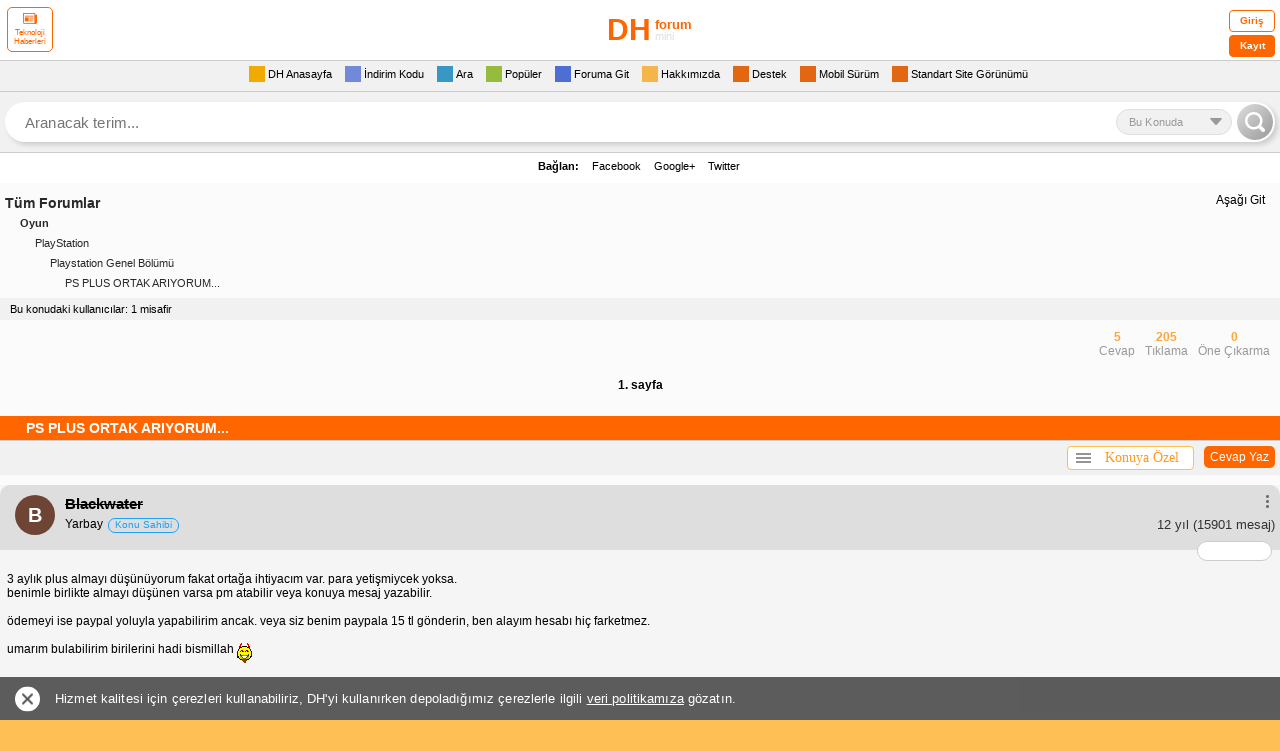

--- FILE ---
content_type: text/html; charset=utf-8
request_url: https://mini.donanimhaber.com/ps-plus-ortak-ariyorum--83717485
body_size: 36051
content:



<!DOCTYPE HTML PUBLIC "-//W3C//DTD XHTML 1.0 Transitional//EN" "https://www.w3.org/TR/xhtml1/DTD/xhtml1-transitional.dtd">
<html xmlns="https://www.w3.org/1999/xhtml">
<head>
    <meta name="viewport" content="width=device-width, initial-scale=1.0, maximum-scale=1.0, user-scalable=0">
    <meta name="viewport" content="width=device-width, user-scalable=no" />
    <meta name="format-detection" content="telephone=no" />
    <meta http-equiv="Content-Type" content="text/html; charset=UTF-8" />
    <meta name="theme-color" content="#FEBF55" />
    <link rel="icon" type="image/png" href="/content/img/favicon.png">
    <link rel="apple-touch-icon-precomposed" href="/content/img/favicon-ios.png">
    <title>PS PLUS ORTAK ARIYORUM...</title>
    
    
    
<style type="text/css">
    .comments p {
        margin-bottom: 15px
    }

    div.forum div.subcat a.subcat5 {
        font-size: 11px;
        padding-left: 60px;
        color: #333;
        background: url(img/subcat.gif) 50px 2px no-repeat
    }

    .ipadImza {
        width: 98%;
        display: inline-block;
        font-size: 10px;
        color: #666;
        padding: 5px 1% 0;
        border-top: 1px dashed #CCC
    }

    .yt-player .video-time, .yt-player .video-title {
        color: #fff;
        background: #000;
        opacity: .8;
        line-height: 20px;
        font-weight: 700
    }

    .yt-player {
        position: relative;
        max-height: 226px;
        max-width: 290px
    }

        .yt-player .video-title {
            position: absolute;
            top: 0;
            left: 0;
            width: 270px;
            padding: 5px 10px;
            font-size: 14px
        }

        .yt-player .video-time {
            position: absolute;
            bottom: 10px;
            right: 10px;
            padding: 0 5px;
            font-size: 12px;
            border-radius: 5px
        }

        .yt-player .play-button {
            position: absolute;
            top: 98px;
            left: 125px;
            z-index: 50000;
            width: 40px;
            height: 30px;
            background: url(https://img.donanimhaber.com/images/ytplaymobil.png)
        }

        .yt-player:hover > a .play-button {
            background: url(https://img.donanimhaber.com/images/ytplaymobilhover.png)
        }

    pre {
        white-space: normal !important
    }

    .cevaplari-gor {
        background-color: #fff;
        display: inline-block;
        margin-top: 10px;
        height: 20px;
        line-height: 20px;
        border-radius: 5px;
        color: #000;
        padding: 1px 10px 1px 5px;
        width: auto;
        float: right;
        position: relative
    }

    .alinti-icon, .cevaplari-gor-icon, /*.yorum-devam-icon{border-color:transparent transparent #666;border-style:solid;border-width:0 8px 8px;height:0;width:0}*/ .cevaplari-gor-icon {
        float: left;
        -ms-transform: rotate(270deg);
        -webkit-transform: rotate(270deg);
        transform: rotate(270deg);
        margin: 6px 5px 0 0
    }

    .yorum-devam-icon {
        float: left;
        -ms-transform: rotate(180deg);
        -webkit-transform: rotate(180deg);
        transform: rotate(180deg);
        margin: 3px 5px 0 0
    }

    .yorumTOP .tek .bilgi .devam {
        background: 0 0 !important;
        padding-left: 0 !important
    }

    .yorumagit {
        background: 0 0 !important
    }

    .alinti-icon {
        float: left;
        margin: 2px 5px 0
    }

        .alinti-icon.goster {
            -ms-transform: rotate(180deg);
            -webkit-transform: rotate(180deg);
            transform: rotate(180deg)
        }

        .alinti-icon.gizle {
            -ms-transform: rotate(360deg);
            -webkit-transform: rotate(360deg);
            transform: rotate(360deg)
        }

    .alinti-text {
        float: left;
        color: #666;
        text-decoration: none;
        font-size: 11px !important;
        font-family: Arial
    }

    .loader, .loader:after, .loader:before {
        background: #f60;
        -webkit-animation: load1 1s infinite ease-in-out;
        animation: load1 1s infinite ease-in-out;
        width: 5px;
        height: 8px;
        float: right
    }

        .loader:after, .loader:before {
            position: absolute;
            top: 0;
            content: ''
        }

    .lnk-bkz, .loader {
        position: relative
    }

        .loader:before {
            left: -9px;
            -webkit-animation-delay: -.32s;
            animation-delay: -.32s
        }

    .loader {
        text-indent: -9999em;
        margin: 0 auto;
        font-size: 11px;
        -webkit-transform: translateZ(0);
        -ms-transform: translateZ(0);
        transform: translateZ(0);
        -webkit-animation-delay: -.16s;
        animation-delay: -.16s
    }

        .loader:after {
            left: 9px
        }

    @-webkit-keyframes load1 {
        0%, 100%, 80% {
            box-shadow: 0 0 #f60;
            height: 7px
        }

        40% {
            box-shadow: 0 -8px #f60;
            height: 8px
        }
    }

    @keyframes load1 {
        0%, 100%, 80% {
            box-shadow: 0 0 #f60;
            height: 7px
        }

        40% {
            box-shadow: 0 -8px #f60;
            height: 8px
        }
    }

    .loader-tut {
        float: right;
        width: 30px;
        margin: 8px 10px 0 0
    }

    .lnk-bkz {
        text-align: center;
        box-shadow: 0 0 16px -4px rgba(0,0,0,.17);
        margin: 20px !important;
        width: calc(100% - 62px);
        float: left;
        background-color: #fefaef;
        border-radius: 5px;
        border: 1px solid #ff6f10;
        padding: 12px 10px
    }

        .lnk-bkz .not {
            font-size: 13px;
            color: #989595;
            background-color: #fff;
            border: 1px solid #ff6f10;
            border-radius: 5px;
            padding: 0 8px;
            line-height: 22px;
            position: absolute;
            top: -15px;
            left: 8px
        }

        .lnk-bkz .hedef {
            margin: 5px 0 0;
            line-height: 20px;
            color: #ff6e28 !important;
            font-size: 15px;
            font-weight: 700;
            font-style: italic;
            font-family: Arial;
            text-decoration: underline !important
        }

    .cevapyaz {
        float: right;
        padding: 1px 6px;
        background: #F60;
        color: #fff !important;
        font-weight: 400;
        border-radius: 5px;
        margin: 5px 5px 5px 10px
    }

    .onclick-menu, .onclick-menu-content {
        white-space: nowrap;
        background-color: #fff;
        box-sizing: border-box
    }

    .konuyaozel-revize {
        width: auto;
        height: auto;
        float: right;
        margin: 5px 0;
        outline: 0;
        position: relative;
        z-index: 999999999
    }

    .onclick-menu {
        cursor: pointer;
        width: 127px;
        height: 24px;
        border: 1px solid #ffbe4d;
        border-radius: 4px;
        color: #ff9a22;
        font-family: Verdana;
        text-align: center;
        line-height: 22px;
        outline: 0;
        float: left;
        font-size: 14px
    }

    .onclick-menu-content {
        z-index: -1;
        top: 23px;
        width: auto;
        min-width: 100%;
        display: none;
        position: absolute;
        box-shadow: 0 0 12px 0 rgba(50,50,50,.4);
        list-style-type: none;
        border: 1px solid #ffbe4d;
        margin: 0;
        padding: 5px 19px 5px 0;
        border-radius: 4px
    }

        .onclick-menu-content li {
            text-align: left;
            line-height: 22px;
            height: 22px
        }

            .onclick-menu-content li a {
                font-size: 11px !important;
                color: #444;
                width: 100%;
                float: left;
                box-sizing: border-box;
                text-decoration: none;
                font-family: Verdana,Geneva,sans-serif;
                padding: 0 7px 3px
            }

    .show {
        display: block !important
    }

    .hide {
        display: none !important
    }

    .konugizle-li a {
        color: red !important
    }

    .konugoster-li a {
        color: green !important
    }

    .konuyaozel-revize .menucubugu {
        float: left;
        width: 15px;
        height: 10px;
        margin: 6px 0 0 8px
    }

        .konuyaozel-revize .menucubugu i {
            width: 100%;
            float: left;
            height: 2px;
            margin-bottom: 2px;
            background-color: #949494
        }

    .comcom hr {
        width: 100%;
        float: none;
        height: 0;
        border: 1px solid #d0d0d0;
        margin: 5px 0
    }

    .div-gulucuk {
        text-decoration: none
    }

        .div-gulucuk img {
            margin: 0 6px 5px 0
        }

    .gulucukgizle, .gulucukgoster {
        cursor: pointer;
        background: #f60;
        color: #fff;
        border: 1px solid #f30;
        font-weight: 700;
        border-radius: 5px;
        padding: 2px 5px;
        float: left;
        margin-bottom: 10px
    }

    .raporteksatir .sol .ekle strong {
        background-color: #fff;
        float: left;
        width: 15px;
        color: #000;
        font-family: Arial;
        font-weight: 400;
        padding: 0 0 0 3.4px;
        border-radius: 50%;
        box-sizing: border-box;
        font-size: 14px !important;
        margin: 0 5px 0 0
    }

    .hizlicevap-p {
        padding: 5px 2px;
        float: left;
        width: 100%;
        margin: 0 0 5px
    }

        .hizlicevap-p label {
            float: left;
            margin: -1.6px 10px 0 5px
        }

        .hizlicevap-p input {
            float: left
        }

        .hizlicevap-p div {
            float: left;
            margin: 0 0 5px
        }

    .yorumFayda.pozitif .puan {
        color: #f60;
    }

    .arti-icon {
        border-style: solid;
        border-width: 8px;
        height: 1px;
        width: 0;
        float: left;
        margin: -4px 0px 0 34px;

       /* position: absolute;
        left: 7px;
        top: -3px;
      
        border-style: solid;
        border-width: 8px;
        width: 0px;
        height: 0px;*/
    }

    .yorumFayda.pozitif .arti-icon {
        /* border-color: transparent transparent #f60;*/
        border-color: transparent transparent #666 transparent;
        -ms-transform: rotate(180deg);
        -webkit-transform: rotate(180deg);
        transform: rotate(180deg);
        margin : 5px 0px 0px 34px !important
    }

    .yorumFayda.notr .puan {
        color: #666;
    }

    .yorumFayda.notr .arti-icon {
        border-color: transparent transparent #666;
    }

    .lnk-bkz {
        text-align: center;
        box-shadow: 0px 0px 16px -4px rgba(0,0,0,0.17);
        margin: 20px !important;
        width: calc(100% - 62px);
        float: left;
        background-color: #fefaef;
        border-radius: 5px;
        border: 1px solid #ff6f10;
        position: relative;
        padding: 12px 10px 12px 10px;
    }

        .lnk-bkz .not {
            font-size: 13px;
            color: #989595;
            background-color: #fff;
            border: 1px solid #ff6f10;
            border-radius: 5px;
            padding: 0 8px;
            line-height: 22px;
            position: absolute;
            top: -15px;
            left: 8px;
        }

        .lnk-bkz .hedef {
            margin: 5px 0 0 0;
            line-height: 20px;
            color: #ff6e28 !important;
            font-size: 15px;
            font-weight: bold;
            font-style: italic;
            font-family: Arial;
            text-decoration: underline !important;
        }
</style>
    <script async src="https://cdn.ampproject.org/v0.js"></script>
    <script async custom-element="amp-ad" src="https://cdn.ampproject.org/v0/amp-ad-0.1.js"></script>
    <style>
        .gallery-module {
            border-radius: 5px;
            border: 1px solid #cccccc;
            background-color: #ffffff;
            width: 100%;
            float: left;
            display: block;
            padding: 12px 12px 0 12px;
            box-sizing: border-box;
            margin: 0 0 30px 0;
        }

            .gallery-module.only-gallery {
                padding: 0;
                border: none;
                background: none;
            }

            .gallery-module .head {
                width: 100%;
                float: left;
            }

                .gallery-module .head .avatar {
                    float: left;
                    width: 40px;
                    height: 40px;
                    margin: 0 10px 0 0;
                }

                    .gallery-module .head .avatar img {
                        width: 100%;
                        height: auto;
                        border-radius: 50%;
                    }

                .gallery-module .head .nick {
                    float: left;
                    color: #000;
                    font-size: 16px;
                    font-weight: bold;
                    width: calc(100% - 130px);
                    margin: 0 10px 0 0;
                }

                    .gallery-module .head .nick span {
                        width: 100%;
                        float: left;
                    }

                        .gallery-module .head .nick span.gray {
                            font-size: 14px;
                            color: #999;
                            font-weight: normal;
                            margin: 6px 0 0 0;
                        }

                .gallery-module .head .right {
                    float: right;
                }

                    .gallery-module .head .right .menu {
                        float: right;
                        width: 19px;
                    }

                        .gallery-module .head .right .menu .menu-button {
                            color: #999;
                            font-size: 19px;
                            transform: rotate(90deg);
                            float: left;
                        }

                    .gallery-module .head .right .time {
                        color: #999999;
                        font-size: 14px;
                        float: right;
                        line-height: 19px;
                    }

            .gallery-module .title {
                padding: 16px 0 24px 0;
                color: #ff9900;
                font-size: 18px;
                font-weight: bold;
                width: 100%;
                float: left;
            }

            .gallery-module .text {
                width: 100%;
                float: left;
                color: #000000;
                font-size: 14px;
                margin: 0 0 30px 0;
            }

            .gallery-module .gallery-area {
                width: 100%;
                float: left;
                position: relative;
                border: 1px solid #ccc;
                border-radius: 3px;
            }

                .gallery-module .gallery-area img {
                    border-radius: 3px;
                    display: none;
                    max-width: 100% !important;
                }

                    .gallery-module .gallery-area img.active {
                        display: block;
                    }

                .gallery-module .gallery-area .open-gallery {
                    position: absolute;
                    left: 0;
                    right: 0;
                    bottom: 10px;
                    text-align: center;
                }

                    .gallery-module .gallery-area .open-gallery .button {
                        border-radius: 5px;
                        background-color: rgba(0, 0, 0, 0.7);
                        line-height: 30px;
                        color: #fff;
                        font-size: 14px;
                        font-weight: bold;
                        display: inline-block;
                        padding: 0 13px;
                        border: none;
                    }

                        .gallery-module .gallery-area .open-gallery .button i {
                            margin: 5px 10px 0 0;
                            font-size: 18px;
                            float: left;
                            display: none;
                        }

                .gallery-module .gallery-area .arrow-button {
                    position: absolute;
                    right: 0;
                    top: 0;
                    bottom: 0;
                    border-radius: 5px;
                    width: 40px;
                    cursor: pointer;
                    background-image: linear-gradient(to right, rgba(0, 0, 0, 0) 0%, rgba(0, 0, 0, 0.5) 55%, rgba(0, 0, 0, 0.7) 100%);
                }

                    .gallery-module .gallery-area .arrow-button img {
                        width: 22px;
                        color: #fff;
                        position: absolute;
                        left: 50%;
                        top: 50%;
                        transform: translate(-50%,-50%);
                        display: inline-block;
                    }

            .gallery-module .bottom {
                width: calc(100% + 24px);
                float: left;
                margin: 20px 0 0 -12px;
                border-top: 1px solid #ccc;
                padding: 0 12px;
                box-sizing: border-box;
            }

                .gallery-module .bottom a {
                    text-decoration: none;
                    line-height: 40px;
                    height: 40px;
                    font-size: 16px;
                    font-weight: 700;
                    color: #999;
                    float: left;
                    margin: 0 10px 0 0;
                }

                    .gallery-module .bottom a i {
                        line-height: 40px;
                    }

                    .gallery-module .bottom a.like {
                        float: right;
                        margin: 0 0 0 10px;
                    }

                    .gallery-module .bottom a.active {
                        color: #000;
                    }

                    .gallery-module .bottom a.like.active {
                        color: #fc6e58;
                    }

        .lg-outer {
            z-index: 9999999999 !important;
        }

        .lg-toolbar {
            background-color: rgba(0, 0, 0, 1);
        }
        .lg-backdrop {
            z-index: 9999999999 !important;
        }

        .qbr {
            margin-left: 30px;
            width: 5px;
            height: 26px;
            background: #000;
            display: inline-block;
            margin-top: -26px;
            position: absolute;
        }
    </style>
    <script type="text/javascript">
        <!--    //--><![CDATA[//><!--
        var pp_gemius_identifier = 'ofrlbbc4yax15N_l68awQXXn.GMN9_PnGP3XhwoyGj..S7';
        // lines below shouldn't be edited
        function gemius_pending(i) { window[i] = window[i] || function() { var x = window[i + '_pdata'] = window[i + '_pdata'] || []; x[x.length] = arguments; }; };
        gemius_pending('gemius_hit'); gemius_pending('gemius_event'); gemius_pending('pp_gemius_hit'); gemius_pending('pp_gemius_event');
        (function(d, t) {
            try {
                var gt = d.createElement(t), s = d.getElementsByTagName(t)[0], l = 'http' + ((location.protocol == 'https:') ? 's' : ''); gt.setAttribute('async', 'async');
                gt.setAttribute('defer', 'defer'); gt.src = l + '://gatr.hit.gemius.pl/xgemius.js'; s.parentNode.insertBefore(gt, s);
            } catch (e) { }
        })(document, 'script');
        //--><!]]>
    </script>


<style>
    body {
        margin: 0;
        padding: 0;
    }
    .logo, .yenigiris {
        position: relative
    }

    .pagination, div.logo, div.menu {
        text-align: center
    }

    .burak-subcat, .button, .forumsearch a, .logo .fullgoster, .logo a, .reklam .metin a, .tamsurum a, .yenimenu a, .yorumTOP a, div.dashboard .login a.logout, div.dashboard .login p.ticket a, div.forum .profile ul.profile li a, div.forum div.subcat span a, div.forum dl dt a, div.menu a, div.newcomments .comments .comdash a, div.pmarea p.ticket a {
        text-decoration: none
    }

    .logo {
        width: 100%;
        display: inline-block
    }

    .logo a {
        color: #000
    }

    .logo .gorsel {
        width: 200px;
        height: 50px;
        display: block;
        margin: 5px auto;
        line-height: 50px;
        font-weight: 700;
        color: #f60;
        font-size: 14px !important;
    }

    .gorsel b.logo-bold {
        font-size: 30px !important;
    }

    .gorsel span.logo-normal {
        position: absolute;
        top: 0;
        font-size: 13px !important;
    }

    .gorsel span.logo-muted {
        font-size: 11px !important;
        color: #dedede;
        font-weight: 400;
    }

    .yenigiris .tek input, .yenigiris .tek span {
        margin-left: 10px;
        display: inline-block;
        float: left
    }

    .logo .fullgoster {
        border-radius: 7px
    }

    .yenigiris {
        width: 100%;
        display: inline-block;
        line-height: 20px;
        padding: 5px 0 0;
        background: #FFF;
        font-size: 11px
    }

    .yenigiris .tek {
        width: 100%;
        display: inline-block;
        margin-bottom: 5px
    }

    .yenigiris .tek span {
        width: 80px
    }

    .yenigiris .tek input {
        background: #F1F1F1;
        border: 1px solid #dedede;
        width: 120px;
        height: 18px
    }

    .yenigiris .giris {
        position: absolute;
        top: 10px;
        right: 10px;
        width: 60px;
        height: 33px;
        background: #F1F1F1;
        border-radius: 10px;
        cursor: pointer;
        border: 1px solid #dedede
    }

    .yenimenu {
        width: 100%;
        display: inline-block;
        background: #FFF;
        font-size: 13px
    }

    .menu1 {
        background: #F1F1F1
    }

    .menu2, .menu3 {
        background: #FFF
    }

    .menu4 {
        background: #F1F1F1;
        border-bottom: 1px dashed #CCC;
        border-top: 1px dashed #CCC
    }

    .yenimenu a {
        margin-left: 7px;
        margin-right: 7px
    }

    .yenimenu a span {
        padding: 0 3px;
        border-radius: 3px
    }

    .yenimenu a p {
        width: 20px;
        height: 20px;
        display: inline-block;
        float: left
    }

    .yenimenu a.gelenkutusu p {
        background-position: -40px -18px;
        display: none
    }

    .yenimenu a.cevaplanan p {
        background-position: -60px 2px
    }

    .yenimenu a.favorilerim p {
        background-position: -20px -18px;
        display: none
    }

    .yenimenu a.dukkanim p {
        background-position: 0 -18px;
        display: none
    }

    .yenimenu a.populer p {
        background-position: 0 -38px
    }

    .yenimenu a.gecmis p {
        padding-right: 5px
    }

    .yenimenu a.ayarlar p {
        background-position: -21px 2px
    }

    .yenimenu a.arama p {
        background-position: 0 2px
    }

    .yenimenu a.cikis {
        float: right;
        margin-right: 10px;
        font-size: 11px
    }

    .yenimenu a.cikis p {
        background-position: -80px 2px;
        display: none
    }

    .pagebuton, .pagination, .pagination form, .topicsimge, .yenimenu a.kapat {
        display: inline-block
    }

    .yenimenu a.kullanici {
        float: right;
        font-weight: 700;
        color: #000;
        font-size: 11px
    }

    .yenimenu a.kullanici p {
        background-position: -80px -18px
    }

    .yenimenu a.belirlediginiz p, .yenimenu a.kayit p {
        background-position: -60px -18px
    }

    .yenimenu a.fullsurum p {
        background-position: -20px -37px
    }

    .yenimenu a.kapat {
        padding: 0 5px;
        background: #DEDEDE;
        border-radius: 3px;
        color: #333;
        font-weight: 700;
        font-size: 10px;
        margin-right: 5px;
        float: right;
        line-height: 16px;
        margin-top: 2px
    }

    .topicsimge {
        width: 5px;
        height: 16px;
        float: left
    }

    .topicsimge.mor {
        background-position: -22px -83px
    }

    .topicsimge.morpop {
        background-position: -63px -83px
    }

    .topicsimge.morkilit {
        background-position: -102px -83px
    }

    .topicsimge.sari {
        background-position: -2px -83px
    }

    .topicsimge.saripop {
        background-position: -43px -83px
    }

    .topicsimge.sarikilit {
        background-position: -82px -83px
    }

    .pagination {
        width: 100%
    }

    .pagination form {
        margin: 0 6px
    }

    .pagination form select {
        display: inline-block;
        border: 1px solid #ccc
    }

    .pagebuton {
        width: 20px;
        height: 20px;
        margin: 0 3px;
        position: relative
    }

    .pagebuton.ilk span, .pagebuton.son span {
        position: absolute;
        top: -8px;
        display: inline-block
    }

    .pagebuton.ilk {
        background-position: 0 -60px;
        float: left;
        margin-left: 10px;
        width: 0;
        height: 0;
        border-right: 10px solid #f90;
        border-top: 8px solid transparent;
        border-bottom: 8px solid transparent;
        text-indent: -9999px
    }

    .pagebuton.ilk span {
        width: 5px;
        height: 16px;
        right: -18px;
        background: #f90
    }

    .pagebuton.onceki, .pagebuton.son, .pagebuton.sonraki {
        width: 0;
        height: 0;
        border-top: 8px solid transparent;
        border-bottom: 8px solid transparent;
        text-indent: -9999px
    }

    .pagebuton.onceki {
        background-position: -20px -60px;
        float: left;
        margin: 0 0 0 20px;
        border-right: 16px solid #f90
    }

    .pagebuton.sonraki {
        background-position: -40px -60px;
        float: right;
        margin: 0 20px 0 0;
        border-left: 16px solid #f30
    }

    .pagebuton.son {
        background-position: -60px -60px;
        float: right;
        margin-right: 10px;
        border-left: 10px solid #f30
    }

    .pagebuton.son span {
        width: 5px;
        height: 16px;
        left: -18px;
        background: #f30
    }

    .yenigonder {
        display: inline-block;
        float: right;
        color: #c30;
        background: #F1F1F1;
        margin-right: -5px;
        padding: 0 7px;
        font-size: 12px;
        border-top: 1px solid #CCC;
        line-height: 19px
    }

    .favekle {
        display: inline-block;
        width: 18px;
        height: 18px
    }

    .sagok, .solok {
        position: fixed;
        top: 140px;
        width: 50px;
        height: 80px;
        z-index: 9999;
        display: inline-block
    }

    .solok {
        left: 0
    }

    .sagok {
        right: 0
    }

        
        * {
        margin: 0;
        padding: 0;
        border: 0
    }
    

    body {
        -webkit-text-size-adjust: none;
        background-color: #febf55;
        font-family: Verdana,Geneva,sans-serif;
        font-size: 12px
    }

    .clear {
        clear: both
    }

    div.logo {
        background: #FFF;
        border-bottom: 1px solid #ccc
    }

    div.logo a img {
        border: 0;
        margin: 5px auto
    }

    div.menu {
        background-color: #FbFbFb;
        padding: 5px 0
    }

    div.pmarea {
        border: solid #CCC;
        border-width: 1px 0
    }

    div.pmarea p.ticket {
        display: inline-block;
        float: right;
        margin: 2px 0 2px 10px;
        padding: 0 0 0 20px;
        background: url(../img/cekic3.gif) left no-repeat;
        line-height: 16px
    }

    div.pmarea p.ticket a {
        color: #333;
        font-size: 11px
    }

    div.pmarea p.ticket a b {
        color: red
    }

    div.menu a {
        display: inline-block;
        padding: 0 10px;
        color: #C30;
        font-weight: 700;
        font-size: 13px;
        float: left
    }

    .pm, div.menu a.cm {
        padding-left: 20px;
        margin-left: 10px;
        font-weight: 400;
        line-height: 16px;
        display: inline-block
    }

    div.menu a.right {
        float: right
    }

    .pm {
        color: #272727;
        font-size: 11px
    }

    .pm b {
        color: red
    }

    div.menu a.cm {
        color: #272727;
        font-size: 11px
    }

    div.dashboard .login {
        padding: 5px 0;
        background-color: #EEE;
        border-bottom: 1px solid #CCC
    }

    div.dashboard .login p.ticket {
        display: inline-block;
        float: left;
        margin: 2px 0 2px 10px;
        padding: 0 0 0 20px;
        line-height: 16px
    }

    div.dashboard .login p.ticket a {
        color: #333;
        font-size: 11px
    }

    div.dashboard .login p.ticket a b {
        color: red
    }

    div.dashboard .login span {
        display: inline-block;
        width: 95px;
        margin: 0 5px 5px 0;
        text-align: right
    }

    .panel .yorumFayda, .reklam, .tamsurum, .yenimenu, .yorumTOP .dahafazla, div.footer {
        text-align: center
    }

    div.dashboard .login input {
        border: 1px solid #CCC;
        width: 120px
    }

    div.dashboard .login input.submit {
        background-color: #F93;
        color: #FFF;
        border: 0;
        font-weight: 700;
        padding: 3px 0
    }

    div.dashboard .login a.logout {
        padding-left: 5px;
        color: red;
        font-weight: 700
    }

    div.forum, div.forum dl dt {
        padding: 5px 0;
        border-bottom: 1px solid #CCC
    }

    div.forum {
        background-color: #FbFbFb
    }

    div.forum dl dt {
        margin: 5px
    }

    div.forum dl dt i {
        font-style: normal;
        margin-left: 10px;
        font-size: 10px;
        color: #999;
        line-height: 12px
    }

    div.forum dl dt span {
        float: right;
        display: block;
        color: #666;
        font-size: 11px
    }

    div.forum dl dt span.durum {
        font-weight: 400;
        color: #000
    }

    div.forum dl dt span.durum b {
        margin-left: 5px
    }

    div.forum dl dt span.durum b.aktif {
        color: #6F0
    }

    div.forum dl dt span.durum b.pasif {
        color: red
    }

    div.forum dl dt span a.go {
        width: 16px;
        height: 16px;
        display: inline-block;
        padding-left: 5px
    }

    div.forum dl dt a {
        color: #292929
    }

    div.forum dl dt.head {
        background: #f60;
        line-height: 24px;
        font-size: 14px;
        font-weight: 700;
        color: #fff;
        padding: 0 0 0 2%;
        margin: 0;
        display: inline-block;
        width: 98%;
    }

    div.forum dl dt.head div {
        width: 100%;
        overflow-wrap: break-word;
    }

    div.forum dl dt.head a {
        color: #fff !important
    }

    .head.popular .toggle {
        cursor: pointer;
        color: #fff;
        background: #f90;
        border: 1px solid #fff;
        padding: 0 4px;
        border-radius: 3px;
        font-size: 10px !important;
        line-height: 14px;
        font-weight: 400;
        margin: 4px 5px 0 0;
        display: inline-block;
        float: right
    }

    .filter {
        width: 100%;
        display: inline-block;
        padding: 5px 0;
        border-bottom: 1px solid #dedede;
        background: #f1f1f1
    }

    div.forum div.subcat {
        margin: 5px;
        width: auto;
        display: block;
        overflow-wrap: break-word;
    }

    div.forum div.subcat span {
        display: block;
        color: #292929;
        line-height: 20px
    }

    div.forum div.subcat span a {
        color: #292929
    }

    div.forum div.subcat span.subcat1 {
        font-size: 14px;
        font-weight: 700
    }

    div.forum div.subcat span.subcat2 {
        font-size: 11px;
        font-weight: 700;
        color: #333;
        padding-left: 15px
    }

    div.forum div.subcat span.subcat3 {
        font-size: 11px;
        padding-left: 30px;
        color: #333
    }

    div.forum div.subcat span.subcat4 {
        font-size: 11px;
        padding-left: 45px;
        color: #333
    }

    div.forum div.subcat span.subcat5 {
        font-size: 11px;
        padding-left: 60px;
        color: #333
    }

    div.footer {
        padding: 5px 0;
        background-color: #EEE;
        border-bottom: 1px solid #CCC
    }

    div.footer a {
        text-decoration: none;
        color: #F60;
        font-weight: 700
    }

    div.forum .profile img.avatar {
        float: left;
        width: 30px;
        height: 30px;
        padding: 0 10px 0 5px
    }

    div.forum .profile span.nick {
        float: left;
        font-size: 16px;
        font-weight: 700;
        color: red;
        line-height: 30px
    }

    div.forum .profile ul.profile {
        font-size: 11px;
        margin: 5px 0 0 5px;
        list-style: none;
        line-height: 15px
    }

    div.forum .profile ul.profile li a {
        color: #333
    }

    div.forum .profile ul.profile li i {
        padding-left: 10px;
        color: #B6B6B6;
        font-size: 9px;
        line-height: 15px
    }

    div.forum .profile ul.profile u {
        color: red;
        font-weight: 700;
        font-size: 12px
    }

    .wbg li {
        padding: 0 0 3px 17px
    }

    .wobg li {
        padding: 1px 0;
        background-color: #F4F4F4
    }

    div.forum .messages {
        margin: 10px 0
    }

    div.newcomments {
        font-family: Tahoma,Geneva,sans-serif
    }

    div.newcomments .comments {
        margin-bottom: 20px;
        width: 100%;
        float: left
    }

        div.newcomments .comments .comdash {
            background: #dedede;
            position: relative;
            padding: 10px 5px 15px 15px;
            border-radius: 10px 10px 0 0;
            float: left;
            width: 100%;
            box-sizing: border-box;
        }

    div.newcomments .comments .comdash a img {
        padding: 2px;
        margin-right: 5px;
        width: 40px;
        height: 40px
    }

            div.newcomments .comments .comdash a span.nick {
                font-size: 15px !important;
                color: #000000;
                margin-left: 10px;
                font-family: Arial, Helvetica, sans-serif;
                font-weight: 700;
            }

    div.newcomments .comments .comdash a:hover span.nick {
        color: #39C
    }

    div.newcomments .comments .comdash span.date {
        font-size: 11px;
        color: #333;
        margin-left: 5px
    }

    div.newcomments .comments .comdash span.date b {
        color: red;
        font-size: 10px
    }

    div.newcomments .comments .comcom {
        padding: 5px;
        font-size: 12px;
        background-color: #F5F5F5
    }

    div.newcomments .comments .comcom p {
        margin-top: 0
    }

    div.comdash div.panel {
        position: absolute;
        right: 5px;
        top: 8px;
        height: 24px;
        padding: 1px
    }

    .panel, .yenimenu.profile {
        position: relative
    }

    div.panel a.delete, div.panel a.pm, div.panel a.quote, div.panel a.warning {
        display: inline-block;
        width: 24px;
        height: 24px;
        padding-left: 3px;
        float: right
    }

    div.forum .post {
        margin: 10px
    }

    div.forum .post select.reason {
        width: 100%;
        height: 25px;
        line-height: 25px;
        font-size: 14px;
        font-weight: 700;
        display: block;
        border: 1px solid #ccc;
        margin-bottom: 5px;
        color: #666
    }

    div.forum .post input.user {
        width: 100%;
        height: 25px;
        line-height: 25px;
        font-size: 16px;
        font-weight: 700;
        display: block;
        border: 1px solid #CCC;
        background: url(../img/input-kime-bg.gif) left top no-repeat
    }

    div.forum .post input.topic, div.forum .post textarea {
        width: 100%;
        font-family: arial;
        font-size: 14px;
        display: block;
        border: 1px solid #CCC
    }

    div.forum .post input.topic {
        box-sizing: border-box;
        padding: 5px;
        font-weight: 700
    }

    div.forum .post textarea {
        height: 150px;
        line-height: 16px
    }

    div.forum .post input.send {
        padding: 10px;
        font-weight: 700
    }

    .mobileEditProfile {
        width: 98%
    }

    .mepButonSatir, .mepTekSatir {
        font-size: 12px;
        width: 100%;
        display: inline-block;
        line-height: 20px;
        font-family: Arial,Helvetica,sans-serif
    }

    .mepTekSatir {
        background: #f1f1f1;
        border-bottom: 1px solid #ccc;
        padding: 2px 5px;
        height: auto !important
    }

    .mepButonSatir {
        background: #FFF;
        height: 25px;
        padding: 5px
    }

    div.forum div.subcat a.subcat6, div.forum div.subcat a.subcat7 {
        background-attachment: scroll;
        background-repeat: no-repeat;
        background-color: transparent
    }

    .mtsSol {
        float: left;
        width: 40%
    }

    .mtsSag {
        float: right;
        width: 60%
    }

    .mtsSec {
        height: 20px;
        width: 100%
    }

    .burak-subcat {
        margin: 5px;
        display: block;
        color: #292929;
        line-height: 16px;
        font-family: Arial,Helvetica,sans-serif
    }

    .forumsearch, .forumsearch .not, .mAramaBaslik, .tamsurum {
        display: inline-block
    }

    .burak-subcat .subc1 {
        font-size: 14px;
        font-weight: 700
    }

    .burak-subcat .subc2 {
        font-size: 11px;
        font-weight: 700;
        color: #333;
        padding-left: 15px
    }

    .burak-subcat .subc3 {
        font-size: 11px;
        padding-left: 30px;
        color: #333
    }

    .burak-subcat .subc4 {
        font-size: 11px;
        padding-left: 45px;
        color: #333
    }

    .burak-subcat .subc5 {
        font-size: 11px;
        padding-left: 60px;
        color: #333
    }

    div.forum div.subcat a.subcat6 {
        font-size: 11px;
        padding-left: 75px;
        color: #333;
        background-position: 65px 2px
    }

    div.forum div.subcat a.subcat7 {
        font-size: 11px;
        padding-left: 90px;
        color: #333;
        background-position: 75px 2px
    }

    .mAramaBaslik {
        background: 0 0;
        font-size: 14px;
        font-weight: 700;
        color: #FFF;
        padding: 0 5px;
        margin: 0;
        width: 100%
    }

    .mAramaIcerik {
        background: #f1f1f1;
        padding-left: 5px
    }

    .mAramaATerimi, .mAramaForumlar, .mAramaKimTarafindan {
        width: 95%;
        padding-top: 5px;
        font-weight: 700
    }

    .maTextBoxNormal, .tamsurum {
        width: 100%
    }

    .tamsurum {
        padding: 5px 0;
        font-size: 12px;
        background: #f1f1f1
    }

    .forumsearch .kutu, .forumsearch .not {
        padding: 0 2%;
        border-bottom: 1px solid #dedede
    }

    .tamsurum a {
        color: #666
    }

    img {
        max-width: 310px !important
    }

    .forumsearch {
        width: 100%;
        background: #fff;
        font-family: Arial,Helvetica,sans-serif
    }

    .forumsearch .not {
        width: 96%;
        background: #dedede;
        color: #333;
        font-size: 11px;
        line-height: 30px
    }

    .forumsearch .not a {
        color: #333
    }

    .forumsearch .not .kapat {
        display: inline-block;
        float: right;
        line-height: 18px;
        margin: 6px 0;
        border-radius: 9px;
        background: #fff;
        color: #666;
        width: 18px;
        text-align: center;
        font-weight: 700;
        font-size: 10px
    }

    .forumsearch .kutu, .forumsearch .kutu .inputtext {
        display: inline-block;
        background: #FFF;
        box-sizing: border-box
    }

    .forumsearch .kutu {
        width: 100%;
        color: #333;
        font-size: 13px;
        line-height: 30px
    }

    .forumsearch .kutu .inputtext {
        width: 83%;
        padding: 2px 0 2px 10px;
        line-height: 24px;
        border: 1px solid #ccc;
        margin: 3px 0;
        border-radius: 5px;
        float: left;
        outline: 0
    }

    .forumsearch .kutu .inputsubmit {
        float: left;
        background-color: #F1F1F1;
        border: 1px solid #d0d0d0;
        border-radius: 5px;
        box-sizing: border-box;
        margin: 3px 0 0 2%;
        cursor: pointer;
        width: 15%;
        padding: 6.5px 0
    }

    .forumsearch .liste .sonuclar, .forumsearch .liste .tek {
        width: 100%;
        padding: 5px 2%;
        color: #333;
        margin: 0 0 5px;
        border-bottom: 1px solid #dedede;
        display: inline-block;
        box-sizing: border-box
    }

    .forumsearch .liste {
        width: 100%;
        display: inline-block;
        color: #333;
        line-height: 30px
    }

    .forumsearch .liste .tek {
        line-height: 14px
    }

    .forumsearch .liste .sonuclar {
        line-height: 20px;
        background: #f1f1f1;
        font-size: 14px !important
    }

    .yenimenu.profile {
        min-height: 40px;
        padding: 5px 0;
        border-top: 1px dashed #ccc;
        border-bottom: 1px solid #ccc
    }

    .yenimenu.profile .avatar {
        height: 40px;
        width: 40px;
        float: left;
        display: inline-block;
        line-height: 40px;
        color: #f60;
        font-size: 24px !important;
        font-weight: 700 !important
    }

    .yenimenu.profile .avatar img {
        max-height: 40px;
        max-width: 40px
    }

    .yenimenu.profile .username {
        display: inline-block;
        font-size: 16px !important;
        font-weight: 700 !important;
        font-family: Arial,Helvetica,sans-serif;
        color: #C30;
        position: absolute;
        left: 49px;
        top: 8px
    }

    .yenimenu.profile .onemliler {
        position: absolute;
        left: 48px;
        top: 30px
    }

    .yenimenu.profile .onemliler a {
        float: left
    }

    .yenimenu.profile .cikis {
        position: absolute;
        right: 0;
        top: 5px
    }

    .comdash {
        margin: 0 0 20px 0;
    }

        .comdash .like {
            position: absolute;
            right: 8px;
            bottom: -11px;
            height: 20px;
            border-radius: 10px;
            border: 1px solid #ccc;
            background-color: #fff;
            width: 75px;
            color: #666666;
            font-family: Arial, Helvetica, sans-serif;
            font-weight: bold;
            font-size: 12px !important;
            text-align: center;
            box-sizing: border-box;
            line-height: 18px;
            padding: 0 0 0 15px;
        }

            .comdash .like .caret-up {
                position: absolute;
                left: 7px;
                top: -3px;
                border-color: transparent transparent #666 transparent;
                border-style: solid;
                border-width: 8px;
                width: 0px;
                height: 0px;
            }

            .comdash .like.active {
                color: #fff;
                background-color: #fa6400;
                border-color: #fa6400;
            }

                .comdash .like.active span {
                    border-color: transparent transparent #fff transparent;
                    color: #fff;
                }

                .comdash .like.active .caret-up {
                    border-color: transparent transparent #fff transparent;
                }

    .colorbox.avatar {
        position: relative;
    }

        .colorbox.avatar.online:before {
            content: '';
            width: 8px;
            height: 8px;
            background-color: #7ed321;
            border-radius: 50%;
            position: absolute;
            right: 1px;
            top: 2px;
        }

    .comdash .bottom, .comdash .top {
        width: calc(100% - 40px);
        float: left;
        font-family: Arial, Helvetica, sans-serif;
    }

    .comdash .bottom {
        margin: 5px 0 0 0;
    }

        .comdash .bottom .title {
            float: left;
            color: #000000;
            margin: 0 0 0 10px;
        }

        .comdash .bottom .subject {
            width: 69px;
            height: 13px;
            border-radius: 10px;
            border: 1px solid #1da1f2;
            color: #1da1f2;
            font-size: 10px !important;
            float: left;
            text-align: center;
            line-height: 12px;
            margin: 1px 0 0 5px;
        }

        .comdash .bottom .date {
            float: right;
            color: #333 !important;
            font-size: 13px !important;
        }


    .comdash .top .process-menu {
        float: right;
        position: relative;
        margin: 4px 0 0 0;
    }

        .comdash .top .process-menu .button {
            color: #666;
            font-size: 14px;
            cursor: pointer;
            background: transparent;
            width: 3px;
            height: 11px;
            position: relative;
            padding: 0 5px;
            margin: 0;
        }

            .comdash .top .process-menu .button i {
                width: 3px;
                height: 3px;
                border-radius: 50%;
                background-color: #666;
                float: left;
            }

                .comdash .top .process-menu .button i:before {
                    content: '';
                    position: absolute;
                    left: 5px;
                    right: 0;
                    top: -5px;
                    width: 3px;
                    height: 3px;
                    border-radius: 50%;
                    background-color: #666;
                }

                .comdash .top .process-menu .button i:after {
                    content: '';
                    position: absolute;
                    left: 5px;
                    right: 0;
                    bottom: 3px;
                    width: 3px;
                    height: 3px;
                    border-radius: 50%;
                    background-color: #666;
                }

    .comdash .top .user-notes {
        border: 1px solid #d1cca8;
        background-color: #fff9e2;
        color: #b4af88;
        font-size: 10px !important;
        font-family: Arial, Helvetica, sans-serif;
        border-radius: 0 0 8px 0;
        padding: 1px 5px;
        margin: 2px 5px 0 0;
        margin: 2px 5px 0 5px;
        display: inline-block;
    }


    .comdash .top .subject-owner {
        float: right;
        color: #999999;
        font-size: 10px !important;
        font-family: Arial, Helvetica, sans-serif;
    }

    .comdash .bottom .follow-account {
        color: #333333;
        font-size: 10px !important;
        letter-spacing: -0.24px;
        float: left;
        margin: 1px 0 0 4px;
        cursor: pointer;
        position: relative
    }

        .comdash .bottom .follow-account.active {
            color: #fa6400;
        }

        .comdash .bottom .follow-account .tooltip {
            background-color: rgb(0 0 0 / 50%);
            position: absolute;
            left: 50%;
            top: 17px;
            color: #ffffff;
            font-size: 9px !important;
            letter-spacing: -0.22px;
            text-align: center;
            border-radius: 5px;
            padding: 6px;
            white-space: nowrap;
            transform: translate(-50%,0);
            margin: 0 0 0 -2px;
            z-index: 999;
            display: none;
        }

            .comdash .bottom .follow-account .tooltip:before {
                content: "";
                position: absolute;
                top: -14px;
                left: 50%;
                width: 0;
                height: 0;
                margin-left: -7px;
                border-width: 7px;
                border-style: solid;
                border-color: transparent transparent rgb(0 0 0 / 50%) transparent;
            }

        .comdash .bottom .follow-account .tooltip.active {
            display: block;
        }



    .acilir-menu-1 {
        display: none;
        position: absolute;
        top: 100%;
        right: -3px;
        z-index: 99;
        margin: 0;
    }

        .acilir-menu-1.aktif {
            display: inline-block
        }

        .acilir-menu-1 span.bg.scroll-kontrol {
            padding: 8px 0;
            border-radius: 6px;
            float: left;
            margin: 14px 0 0;
            min-width: 180px;
            background: #dedede;
            border: 1px solid #ccc;
            z-index: 99999999;
            width: 160px;
            border-bottom-left-radius: 3px;
            border-bottom-right-radius: 3px;
            box-shadow: 3px 4px 7px rgba(0, 0, 0, .2);
            max-height: 340px;
            overflow-y: hidden
        }

        .acilir-menu-1 li {
            width: 100%;
            float: left;
            text-align: left
        }

            .acilir-menu-1 li a {
                line-height: 22px;
                width: 100%;
                float: left;
                padding: 4px 11px;
                box-sizing: border-box;
                background: none;
                border-radius: 0;
                margin: 0;
                font-family: Arial;
                font-weight: 400 !important;
                font-size: 15px;
                color: #333 !important;
                position: relative;
                text-decoration: none;
            }

            .acilir-menu-1 li:hover {
                background-color: #f1f1f1
            }

                .acilir-menu-1 li:hover > a {
                    text-decoration: none !important
                }

        .acilir-menu-1 span.bg.scroll-kontrol:hover {
            overflow: auto
        }

        .acilir-menu-1 span.bg.scroll-kontrol::-webkit-scrollbar-track {
            border-radius: 5px;
            background-color: transparent
        }

        .acilir-menu-1 span.bg.scroll-kontrol::-webkit-scrollbar {
            width: 5px;
            background-color: transparent
        }

        .acilir-menu-1 span.bg.scroll-kontrol::-webkit-scrollbar-thumb {
            border-radius: 5px;
            background-color: rgba(51, 51, 51, .4)
        }

        .acilir-menu-1 span.bg::after {
            content: '';
            position: absolute;
            top: 7px;
            right: 4px;
            width: 0;
            height: 0;
            border-bottom: 8px solid #dedede;
            border-right: 8px solid transparent;
            border-left: 8px solid transparent
        }

        .acilir-menu-1 span.bg::before {
            content: '';
            position: absolute;
            top: 5px;
            right: 2px;
            width: 0;
            height: 0;
            border-bottom: 10px solid #ccc;
            border-right: 10px solid transparent;
            border-left: 10px solid transparent
        }

    @media screen and (max-width:310px) {
        .yenimenu a {
            margin: 0 6px 5px
        }

        .yenimenu a, .yenimenu a div {
            font-size: 9px !important
        }

        .yenimenu a img {
            display: none
        }

        .yenimenu a.avatar img {
            display: inline-block
        }

        .logo .gorsel {
            margin: 13px auto
        }

        .yenimenu.profile {
            min-height: 60px !important
        }
    }

    .yenimenu a, .yenimenu a div {
        font-size: 11px !important
    }

    .yenimenu {
        line-height: 16px;
        padding: 5px 0 0
    }

    .yenimenu a {
        font-weight: 400 !important;
        margin: 0 3px 5px;
        float: inherit;
        height: 16px;
        line-height: 16px;
        display: inline-block;
        color: #000
    }

    .yenimenu a div, .yenimenu a img {
        float: left;
        margin: 0 3px 0 0;
        display: inline-block
    }

    .yenimenu a:hover {
        color: #C30
    }

    .yenimenu a img {
        vertical-align: top
    }

    .yenimenu a span {
        float: right;
        display: inline-block;
        line-height: 12px;
        font-size: 9px !important;
        background: #DEDEDE;
        color: #000;
        margin: 2px 0 0 1px;
        font-weight: 400
    }

    .yenimenu a:hover > span {
        background: #C30;
        color: #FFF
    }

    .yenimenu .diger {
        cursor: pointer
    }

    @media screen and (max-width:310px) {
        .yenimenu a {
            margin: 0 6px 5px
        }

        .yenimenu a, .yenimenu a div {
            font-size: 9px !important
        }

        .yenimenu a img {
            display: none
        }

        .yenimenu a.avatar img {
            display: inline-block
        }

        .logo .gorsel {
            width: 140px;
            height: 35px;
            margin: 13px auto
        }
    }

    .quote {
        border: 1px solid #505050;
        background-color: #fff;
        width: 85%;
        margin: 1px;
        padding: 5px;
        color: #505050;
        font: 9px Verdana
    }

    .reklam .metin, .yorumTOP .dahafazla, .yorumTOP .tek {
        font-family: Verdana,Geneva,sans-serif
    }

    .reklam {
        width: 100%;
        height: auto;
        display: inline-block;
        padding: 5px 0;
        background: #DEDEDE
    }

    .reklam .metin {
        width: 100%;
        overflow: hidden;
        line-height: 15px;
        font-size: 11px
    }

    .reklam .metin span {
        color: #666;
        font-weight: 700;
        border-left: 3px solid #F90;
        padding-left: 5px
    }

    .reklam .metin a {
        color: #000
    }

    .panel .yorumFayda {
        display: inline-block;
        float: right;
        height: 18px;
        line-height: 18px;
        margin-right: 0;
        position: absolute;
        bottom: -17px;
        right: 4px;
        background: #fff;
        border-radius: 5px;
        padding: 0 3px;
        border: 1px dashed #BEBEBE;
        color: #666
    }

    .panel .yorumFayda .arti, .panel .yorumFayda .eksi {
        width: 15px;
        height: 15px;
        display: inline-block;
        float: left
    }

    .panel .yorumFayda .arti {
        margin: 2px 3px 0 0
    }

    .panel .yorumFayda .eksi {
        margin-top: 2px
    }

    .panel .yorumFayda .puan {
        display: inline-block;
        margin-left: 3px;
        font-weight: 700;
        min-width: 20px
    }

    .panel .yorumFayda .pozitif {
        color: #F60
    }

    .panel .yorumFayda .negatif {
        color: red
    }

    .yorumTOP {
        width: 100%;
        display: inline-block;
        background: #fff;
        padding: 0 0 5px
    }

    .yorumTOP .tek, .yorumTOP .ust {
        display: block;
        color: #000;
        font-size: 12px
    }

    .yorumTOP .ust {
        line-height: 20px;
        font-weight: 700;
        margin: 5px 10px
    }

    .yorumTOP .tek {
        margin: 0 10px 5px;
        line-height: 16px;
        border-top: 1px solid #DEDEDE;
        padding: 6px 0;
        position: relative
    }

    .yorumTOP .tek span {
        display: inline-block
    }

    .yorumTOP .dahafazla {
        width: 100%;
        background: #f1f1f1;
        font-size: 12px;
        color: #000;
        line-height: 24px;
        display: inline-block;
        margin-bottom: -5px;
        border-top: 1px solid #dedede
    }

    .yorumTOP .dahafazla:hover {
        background: #fff;
        background-image: -ms-linear-gradient(top,#FFF 0,#DEDEDE 100%);
        background-image: -moz-linear-gradient(top,#FFF 0,#DEDEDE 100%);
        background-image: -o-linear-gradient(top,#FFF 0,#DEDEDE 100%);
        background-image: -webkit-gradient(linear,left top,left bottom,color-stop(0,#FFF),color-stop(1,#DEDEDE));
        background-image: -webkit-linear-gradient(top,#FFF 0,#DEDEDE 100%);
        background-image: linear-gradient(top,#FFF 0,#DEDEDE 100%)
    }

    .yorumTOP .tek .yorumKisa {
        width: 100%;
        display: inline-block;
        line-height: 16px;
        overflow: hidden;
        position: relative
    }

    .yorumTOP .tek .yorumKisa p {
        position: absolute;
        bottom: 0;
        left: 0;
        width: 100%;
        height: 36px;
        background: url(https://icon.donanimhaber.com/yorumoylama/begenilen-bg.png) left bottom repeat-x;
        display: inline-block;
        display: none
    }

    .colorbox.list, .footer, .star-five {
        position: relative
    }

    .yorumTOP .tek .yorum {
        width: 100%;
        display: inline-block;
        line-height: 16px
    }

    .yorumTOP .tek .bilgi {
        font-size: 12px;
        color: #999;
        width: 100%;
        display: inline-block;
        line-height: 14px;
        text-align: right;
        margin-top: 3px;
        opacity: .5;
        filter: alpha(opacity=50)
    }

    .yorumTOP .tek .bilgi .devam {
        height: 14px;
        line-height: 16px;
        display: inline-block;
        margin: 0 10px 0 0;
        float: left;
        font-size: 11px;
        color: #666;
        font-weight: 700
    }

    .yorumTOP .tek .bilgi .yorumcu, .yorumTOP .tek .yorumagit {
        display: inline-block;
        float: right
    }

    .yorumTOP .tek .bilgi .yorumcu a {
        font-weight: 700;
        color: #000
    }

    .yorumTOP .tek .yorumagit {
        height: 14px;
        line-height: 16px;
        padding-left: 17px;
        font-size: 11px;
        color: #666;
        margin: 0 0 5px 5px
    }

    .yorumTOP .tek .bilgi .kaldir, .yorumTOP .tek .bilgi .unkaldir {
        width: 16px;
        margin: 0 0 0 10px;
        height: 16px;
        display: inline-block;
        float: right
    }

    .yorumTOP .tek .bilgi .kaldir {
        background: url(https://icon.donanimhaber.com/yorumoylama/yorum-kaldir.png) left 3px no-repeat
    }

    .yorumTOP .tek .bilgi .unkaldir {
        background: url(https://icon.donanimhaber.com/1395356617_Plus.png) left 3px no-repeat
    }

    .yorumTOP .tek:hover > .bilgi {
        opacity: 1;
        filter: alpha(opacity=100)
    }

    .yorumTOP .more-top-comments {
        display: inline-block;
        background: #f1f1f1;
        border: 1px solid #ccc;
        border-radius: 3px;
        color: #333;
        font-size: 11px;
        line-height: 20px;
        width: 100%;
        text-align: center;
        margin: 0 0 -10px
    }

    .yorumTOP .more-top-comments:hover {
        background: #fff;
        color: #000;
        font-weight: 700;
        box-shadow: 0 0 5px #ccc
    }

    .yorumTOP .yorumFayda {
        margin-right: 10px;
        border-right: 1px solid #CCC;
        padding-right: 10px
    }

    .yorumFayda {
        float: right;
        color: #999;
        display: block;
        line-height: 14px
    }

        .yorumFayda .puan {
            /*float: right;*/
            line-height: 18px;
            height: 16px;
            font-size: 12px !important;
            font-weight: 700;
            color: #666;
            /*text-shadow: 1px 1px 3px #CCC;*/
            margin-right: 5px;
        }

    .yorumFayda .el {
        display: inline-block;
        float: right
    }

    .yorumFayda .arti, .yorumFayda .eksi {
        height: 16px;
        display: inline-block;
        float: left
    }

    .footer .fontboyut a, .footer .fontboyut span {
        height: 20px;
        color: #333;
        float: left;
        display: inline-block
    }

    .yorumFayda .arti {
        width: 15px
    }

    .yorumFayda.pozitif .arti {
        color: #FF6600;
        transform: rotate(180deg);
        margin : 2px 9px;
    }

    .yorumFayda .eksi {
        width: 16px;
        margin: 0 5px
    }

    .footer .fontboyut {
        display: inline-block;
        background: #FFF;
        padding: 5px;
        border: 1px solid #ccc;
        border-radius: 6px;
        margin: 5px 0
    }

    .footer .fontboyut span {
        line-height: 10px;
        font-size: 8px;
        letter-spacing: 2px
    }

    .footer .fontboyut span strong {
        font-size: 13px
    }

    .footer .fontboyut a {
        line-height: 16px;
        font-size: 18px;
        margin: 0 0 0 10px
    }

    .colorbox {
        display: inline-block
    }

    .colorbox.nav {
        width: 16px;
        height: 16px;
        float: left;
        background: #f5b54a
    }

    .colorbox.nav.mes {
        background: #e5b582
    }

    .colorbox.nav.fg {
        background: #4d6fd4
    }

    .colorbox.nav.noti {
        background: #5a4e36
    }

    .colorbox.nav .count {
        font-weight: 700;
        color: red
    }

    .colorbox.nav.dig {
        background: #229e09
    }

    .colorbox.nav.ayar {
        background: #f3aa00
    }

    .colorbox.nav.ar {
        background: #3798c4
    }

    .colorbox.nav.popu {
        background: #96bc3d
    }

    .colorbox.nav.dukk {
        background: #f76d6d
    }

    .colorbox.nav.des {
        background: #e36713
    }

    .colorbox.nav.uyea {
        background: #1f2528
    }

    .colorbox.nav.green {
        background: #9ae074
    }

    .colorbox.nav.blue {
        background: #7288d8
    }

    .colorbox.onem {
        float: left;
        background: #f5b54a;
        width: 10px;
        height: 10px;
        margin: 3px 3px 0 0
    }

    .colorbox.onem.ceva {
        background: #a0a0a0
    }

    .colorbox.onem.gecm {
        background: #b76f00
    }

    .colorbox.onem.favo {
        background: #d80018
    }

    .colorbox.onem.cik {
        background: #de5906;
        float: right
    }

    .colorbox.list {
        width: 16px;
        height: 16px;
        float: left;
        background: #f5b54a;
        margin: 0 5px 0 0;
        font-size: 10px !important;
        line-height: 16px
    }

    .colorbox.list.git {
        background: #7a8b29;
        float: right;
        width: 10px;
        height: 10px;
        margin: 4px 0 0 3px
    }

    .colorbox.list.yenipop:after, .colorbox.list.yenipop:before {
        height: 0;
        width: 6px;
        content: "";
        position: absolute;
        border-left: 5px solid #fff;
        border-right: 5px solid #fff
    }

    .colorbox.list.koyu {
        background: #f60
    }

    .colorbox.list.acik {
        background: #ffb888
    }

    .colorbox.list.yenipop {
        background: #bf0000
    }

    .colorbox.list.yenipop:before {
        border-bottom: 4px solid #bf0000
    }

    .colorbox.list.yenipop:after {
        border-top: 4px solid #bf0000;
        margin: 12px 0 0
    }

    .colorbox.list.eskipop {
        width: 13px;
        height: 13px;
        background: #da1818;
        margin: 4px 0 0 9px;
        -webkit-transform: rotate(-45deg);
        -moz-transform: rotate(-45deg);
        -ms-transform: rotate(-45deg);
        -o-transform: rotate(-45deg);
        transform: rotate(-45deg);
        -webkit-transform-origin: 0 100%;
        -moz-transform-origin: 0 100%;
        -ms-transform-origin: 0 100%;
        -o-transform-origin: 0 100%;
        transform-origin: 0 100%
    }

    .colorbox.list.eskikilit span, .colorbox.list.yenikilit span {
        width: 8px;
        height: 10px;
        bottom: -2px;
        right: -2px;
        border-top-left-radius: 5px;
        border-top-right-radius: 5px;
        position: absolute
    }

    .colorbox.list.yenikilit {
        background: #999;
        color: #fff;
        text-align: center
    }

    .colorbox.list.yenikilit span {
        background: #000
    }

    .colorbox.list.eskikilit {
        background: #CCC;
        color: #fff;
        text-align: center
    }

    .colorbox.list.eskikilit span {
        background: #666
    }

        .colorbox.avatar {
            width: 40px;
            height: 40px;
            float: left;
            background: #dea433;
            color: #ffffff;
            font-size: 20px !important;
            letter-spacing: -0.59px;
            font-weight: 700;
            border-radius: 50%;
            text-align: center;
            line-height: 40px;
            font-family: Arial, Helvetica, sans-serif;
        }

    .colorbox.avatar.r0 {
        background: #40c0c4
    }

    .colorbox.avatar.r1 {
        background: #94c422
    }

    .colorbox.avatar.r2 {
        background: #74991c
    }

    .colorbox.avatar.r3 {
        background: #ff9c01
    }

    .colorbox.avatar.r4 {
        background: #f6f6c9
    }

    .colorbox.avatar.r5 {
        background: #e39143
    }

    .colorbox.avatar.r6 {
        background: #a2cef1
    }

    .colorbox.avatar.r7 {
        background: #396ece
    }

    .colorbox.avatar.r8 {
        background: #ef5847
    }

    .colorbox.avatar.r9 {
        background: #c5e3c7
    }

    .colorbox.mb {
        background: red;
        float: left;
        width: 10px;
        height: 10px;
        margin: 5px 3px 0
    }

    .simgeanlam {
        width: 100%;
        display: inline-block;
        background: #fff;
        color: #000;
        padding: 10px 0 0;
        border-bottom: 1px solid #ccc
    }

    .simgeanlam .tek {
        margin: 0 0 5px 10px;
        width: 140px;
        height: 25px;
        float: left;
        display: inline-block;
        font-size: 11px !important;
        line-height: 16px
    }

    .simgeanlam .colorbox {
        margin: 0 5px 0 0
    }

    .logo .fullgoster {
        width: 64px;
        height: 24px;
        line-height: 24px;
        font-size: 10px !important;
        position: absolute;
        display: inline-block;
        right: 8px;
        top: 18px;
        background: #c60;
        color: #fff
    }

    .star-five {
        display: block;
        color: #f60;
        width: 0;
        height: 0;
        border-right: 12px solid transparent;
        border-bottom: 9px solid #f60;
        border-left: 12px solid transparent;
        -moz-transform: rotate(35deg);
        -webkit-transform: rotate(35deg);
        -ms-transform: rotate(35deg);
        -o-transform: rotate(35deg)
    }

    .star-five:after, .star-five:before {
        position: absolute;
        display: block;
        width: 0;
        height: 0;
        content: ''
    }

    .star-five:before {
        border-bottom: 10px solid #f60;
        border-left: 4px solid transparent;
        border-right: 4px solid transparent;
        top: -6px;
        left: -8px;
        -webkit-transform: rotate(-35deg);
        -moz-transform: rotate(-35deg);
        -ms-transform: rotate(-35deg);
        -o-transform: rotate(-35deg)
    }

    .star-five:after {
        color: #f60;
        top: 0;
        left: -12px;
        border-right: 12px solid transparent;
        border-bottom: 9px solid #f60;
        border-left: 12px solid transparent;
        -webkit-transform: rotate(-70deg);
        -moz-transform: rotate(-70deg);
        -ms-transform: rotate(-70deg);
        -o-transform: rotate(-70deg)
    }

    .button, .heart, .uyari {
        display: inline-block
    }

    .heart {
        position: relative;
        width: 20px;
        height: 16px;
        float: left;
        margin: 3px 4px 0 0
    }

    .heart:after, .heart:before {
        position: absolute;
        content: "";
        left: 10px;
        top: 0;
        width: 10px;
        height: 15px;
        background: red;
        -moz-border-radius: 50px 50px 0 0;
        border-radius: 50px 50px 0 0;
        -webkit-transform: rotate(-45deg);
        -moz-transform: rotate(-45deg);
        -ms-transform: rotate(-45deg);
        -o-transform: rotate(-45deg);
        transform: rotate(-45deg);
        -webkit-transform-origin: 0 100%;
        -moz-transform-origin: 0 100%;
        -ms-transform-origin: 0 100%;
        -o-transform-origin: 0 100%;
        transform-origin: 0 100%
    }

    .heart:after {
        left: 0;
        -webkit-transform: rotate(45deg);
        -moz-transform: rotate(45deg);
        -ms-transform: rotate(45deg);
        -o-transform: rotate(45deg);
        transform: rotate(45deg);
        -webkit-transform-origin: 100% 100%;
        -moz-transform-origin: 100% 100%;
        -ms-transform-origin: 100% 100%;
        -o-transform-origin: 100% 100%;
        transform-origin: 100% 100%
    }

    .uyari {
        width: calc(100% - 42px);
        padding: 5px 20px;
        border-radius: 5px;
        font-size: 10pt;
        line-height: 14pt;
        background-image: linear-gradient(to bottom,#fff 0,#dedede 100%);
        border: 1px solid #f1f1f1;
        color: #666;
        margin: 0 0 10px;
        text-align: center
    }

    .uyari.yesil {
        background-image: linear-gradient(to bottom,#dff0d8 0,#c8e5bc 100%);
        border: 1px solid #b2dba1;
        color: #3c763d
    }

    .uyari.sari {
        background-image: linear-gradient(to bottom,#fcf8e3 0,#f8efc0 100%);
        border: 1px solid #f5e79e;
        color: #8a6d3b
    }

    .uyari.kirmizi {
        background-image: linear-gradient(to bottom,#f2dede 0,#e7c3c3 100%);
        border: 1px solid #dca7a7;
        color: #a94442
    }

    .mobile-gizle {
        float: right;
        padding: 0 10px;
        font-weight: 700
    }

    .mobile-gizle .gizle-buton {
        color: #666
    }

    .mobile-gizle .gizle-buton .simgesi {
        color: red
    }

    .button {
        margin-top: 10px;
        padding: 0 5px;
        line-height: 22px;
        border-radius: 3px;
        background: #F90;
        color: #FFF;
        font-weight: 700
    }

    .youtube-iframe {
        width: 100%;
        height: auto;
        float: left
    }

    .chat-iframe {
        width: 100%;
        height: 420px;
        float: left;
        margin-top: 10px
    }

    @media screen and (max-width:1250px) {
        .youtube-iframe {
            width: calc(100% - 320px)
        }
    }

    @media screen and (max-width:1000px) {
        .youtube-iframe {
            width: 100%
        }

        .chat-iframe {
            width: 100%;
            margin-top: 12px
        }
    }

    .onclick-menu-content {
        width: 150px !important;
        padding: 5px 0
    }

    li.bildirimli {
        box-sizing: border-box;
        background-color: #f1f1f1;
        text-align: center;
        height: 52px;
        font-size: 11px !important;
        width: 100%;
        float: left;
        padding: 0 5px 3px
    }

    li.bildirimli a, span.buton.isim {
        width: auto !important
    }

    li.bildirimli a {
        float: left;
        padding: 0 11px;
        border: 1px solid #f19700
    }

    li.bildirimli a:nth-child(2) {
        border-right: none;
        border-top-left-radius: 5px;
        border-bottom-left-radius: 5px
    }

    li.bildirimli a:nth-child(3) {
        border-right: none
    }

    li.bildirimli a:nth-child(4) {
        border-top-right-radius: 5px;
        border-bottom-right-radius: 5px
    }

    li.bildirimli a.aktif {
        background-color: #f19700 !important;
        color: #fff
    }

    li.bildirimli a:hover {
        background-color: rgba(241,151,0,.15)
    }

    .disabled {
        opacity: .5;
        cursor: default
    }

    .MorePopularDt {
        text-align: Center;
        line-height: 25px;
        padding-top: 3px;
        background-color: #EAEAEA;
        border-top: 1px solid #ccc
    }
    #postform > div:nth-child(1) {
        width: 100%;
        overflow-wrap: break-word;
    }
    .header-arama {
        position: relative;
        width: 100%;
        float: left;
        background-color: #f1f1f1;
        padding: 0 5px 0 5px !important;
        box-sizing: border-box;
        border-top: 1px solid #ccc;
        border-bottom: 1px solid #ccc;
    }
    /* DH Search */
    .dhsearch { position: relative; display: inline-block; width: 100%; height: 40px; padding: 10px 0 10px 0; }
    .dhsearch .search { display: inline-block; -webkit-box-sizing: border-box; -moz-box-sizing: border-box; box-sizing: border-box; padding: 0 165px 0 20px; width:100%; height: 40px; border-radius: 20px; box-shadow: 3px 3px 5px rgba(0, 0, 0, 0.15); background-color: #ffffff; border: none; font-size: 15px; letter-spacing: 0.14px; font-family: Arial; background-repeat: no-repeat; background-position: left; background-position-x: 10px; }
    .dhsearch .search:focus { outline: none; }
    .dhsearch .search-icon { height: 20px; width: 20px; z-index: 9990; display: inline-block; position: relative; left: 12px; top:32px;}
    .dhsearch .dropdown { cursor: pointer; z-index: 9990; display: inline-block; background: none; position: absolute; width: 116px; height: 26px; top: 17px; right: 43px; -moz-user-select: none; -khtml-user-select: none; -webkit-user-select: none;}
    .dhsearch .dropdown .dropdown-menu { display: none; height: auto; width: 153px; background-color: #f1f1f1; margin-top: 2px; border-radius: 10px; border: 1px solid #dedede; -webkit-box-shadow: 1px 3px 10px 0px rgba(50, 50, 50, 0.46); -moz-box-shadow: 1px 3px 10px 0px rgba(50, 50, 50, 0.46); box-shadow: 1px 3px 10px 0px rgba(50, 50, 50, 0.46); }
    .dhsearch .dropdown .dropdown-menu .list { color: #999999; font-size: 10px; letter-spacing: 0.14px; padding: 0; margin: 0; }
    .dhsearch .dropdown .dropdown-menu .list li { padding: 7px 10px 7px 10px; font-size: 11px !important; border-bottom: 1px solid #E6E6E6; border-radius: 5px; list-style: none; }
    .dhsearch .dropdown .dropdown-menu .list li:last-child { border: none; }
    .dhsearch .dropdown .dropdown-menu .list li:hover { background-color: #e0e0e0; }
    .dhsearch .dropdown .dropdown-menu .list .selected { background-color: #e0e0e0; cursor: default; }
    .dhsearch .dropdown .title { display: inline-block; padding: 0 0 0 12px; color: #999999; background-color: #f1f1f1; width: 102px; height: 24px; top: -4px; right: 136px; line-height: 25px;  border-radius: 20px; border: 1px solid #dedede; font-family: Arial; font-size: 11px; letter-spacing: 0.14px;overflow: hidden;white-space: nowrap;text-overflow: ellipsis;}
    .dhsearch .dropdown .title span { font-size: 11px !important; overflow:hidden }
    .dhsearch .dropdown .title:hover { background-color: #e9e8e8; }
    .dhsearch .dropdown .title .dropdown-icon { height: 7px; width: 12px; position: absolute; right: 10px; top: 9px; }
    .dhsearch .search-button { cursor: pointer; display: inline-block; position: absolute; right: 2px; top: 12px; width: 36px; height: 36px; border-radius: 20px; background-image: linear-gradient(135deg, #dedede 0%, #999 100%); text-align: center; line-height: 30px; font-weight: 700; font-family: Arial; letter-spacing: 0.14px; font-size: 15px; color: #ffffff; }
    .dhsearch .search-button:hover { background-image: linear-gradient(135deg, #e4772f 0%, #d84e4a 100%); }
    .dhsearch .search-button .search-icon { position: absolute; top: 8px; left: 8px; }
    .dhsearch .info { width: 100%; text-align: center; opacity: 0.4; color: #000000; font-size: 10px !important; letter-spacing: 0.15px; margin: 0; padding: 10px 0 10px 0; }
    .dhsearch .info a { cursor: pointer; font-weight: 700; text-decoration: underline; font-size: 10px !important; color: #000; }

    /* DH Search */

    /* video ve iframe objesi ekrana sığmadığı durumlar için */
    video, iframe { max-width: 100%; }
/* video iframe end*/
</style>
<style>
    /*OpenGraph*/

    .opengraph-content {
        width: calc(100% - 30px);
        float: left;
        display: flex;
        background-color: #fff;
        box-shadow: 3px 3px 5px 0px rgba(0,0,0,0.23);
        position: relative;
        margin: 0 30px 30px 0;
        font-family: Arial;
    }

    .resimli .content-gorsel {
        width: 210px;
        height: 210px;
        float: left;
        background-size: cover;
        background-repeat: no-repeat;
        background-position: center center;
    }

    .content-sol, .content-sag {
        float: left;
        position: relative;
        z-index: 9;
    }

    .content-sag {
        padding: 25px;
        box-sizing: border-box;
        overflow: hidden;
        width: calc(100% - 201px);
    }

    .resimli .content-sag h1, .resimsiz .content-sag h1 {
        float: left;
        margin: 0;
        font-size: 29px;
        font-weight: bold;
    }

        .resimli .content-sag h1 a, .resimsiz .content-sag h1 a {
            color: #111 !important;
            text-decoration: none;
        }

    .resimli .content-sag p, .resimsiz .content-sag p {
        color: #666666;
        font-size: 15px;
        width: 100%;
        float: left;
        margin: 10px 0 30px 0;
        line-height: 16px;
        max-height: 64px;
        overflow: hidden;
    }

    .resimli .content-sag .paylas-link-tut, .resimsiz .content-sag .paylas-link-tut {
        float: left;
        position: absolute;
        left: 25px;
        bottom: 20px;
        width: calc(100% - 30px);
    }

    .paylas-link-tut .paylas-link:hover {
        text-decoration: underline !important;
    }

    .paylas-link-tut .paylas-link {
        color: #111 !important;
        font-size: 19px;
        text-decoration: none;
        width: auto;
        max-width: calc(100% - 48px);
        float: left;
        overflow: hidden;
        text-overflow: ellipsis;
        white-space: nowrap;
        background: url('/Content/img/share-icon.png') no-repeat center right;
        padding-right: 25px;
    }

    .content .sag-menu .menu-ac {
        cursor: pointer;
        width: 20px;
        height: 20px;
        position: relative;
    }

    .opengraph-content .content-sag h1 {
        text-overflow: ellipsis;
        overflow: hidden;
        max-width: 94%;
        font-size: 20px;
        font-weight: bold;
        line-height: 23px;
        max-height: 46px;
        -webkit-line-clamp: 2;
        -webkit-box-orient: vertical;
        display: -webkit-box;
    }

    .opengraph-content .sag-menu {
        position: absolute;
        right: 20px;
        top: 20px;
    }

    .opengraph-content .acilir-menu {
        z-index: 99;
        position: absolute;
        top: -10px;
        right: -10px;
        background-color: #fffff7;
        border-radius: 5px;
        border: 1px solid #e6e6d3;
        padding: 10px;
        box-shadow: 0px 9px 27px -4px rgba(0,0,0,0.1);
    }

        .opengraph-content .acilir-menu .ilk-satir {
            width: 100%;
            float: left;
            color: #cccccc;
            font-size: 15px;
            padding-bottom: 10px;
            border-bottom: 1px solid #dedede;
            cursor: pointer;
        }

    .ilk-satir img {
        float: right;
        margin: 4px 4px 0 0;
    }

    .opengraph-content .acilir-menu ul {
        list-style-type: none;
        padding: 10px 0 0 0;
        float: left;
        margin: 0;
    }

    .acilir-menu ul li {
        width: 100%;
        Float: left;
        list-style-type: none;
    }

        .acilir-menu ul li a {
            color: #111 !important;
            font-size: 15px;
            text-decoration: None;
            white-space: nowrap;
            width: 100%;
            float: left;
            line-height: 26px;
        }

            .acilir-menu ul li a:hover {
                text-decoration: underline;
            }

    .show {
        display: block !important;
    }

    .opengraph-content .content-sag h1 a:hover {
        text-decoration: underline;
    }

    @media screen and (min-width: 0) and (max-width: 480px) {
        .content-sol, .content-sag {
            width: 100%;
        }

        .opengraph-content .content-gorsel {
            width: 100% !important;
            height: 150px !important;
            border-right: none !important;
        }

        .opengraph-content {
            display: inline-block;
        }

        .content-sag {
            padding: 10px;
        }

        .resimli .content-sag .paylas-link-tut, .resimsiz .content-sag .paylas-link-tut, .resimli-alternatif .content-sag .paylas-link-tut {
            left: 10px !important;
            bottom: 10px !important;
            right: 10px !important;
        }

        .resimli .content-sag p, .resimsiz .content-sag p {
            margin: 10px 0 30px 0;
            font-size: 14px;
        }

        .resimli .content-sag h1 {
            font-size: 20px;
        }

        .acilir-menu ul li a {
            font-size: 13px;
        }

        .opengraph-content .acilir-menu .ilk-satir {
            font-size: 13px;
        }

        .paylas-link-tut .paylas-link {
            font-size: 14px !important;
        }

        .resimli-alternatif .paylas-link-tut .paylas-link {
            background: url('/Content/img/opengraph-share-icon-white.png') no-repeat top 1px right !important;
            background-size: 16px auto !important;
        }

        .resimli .paylas-link-tut .paylas-link, .resimsiz .paylas-link-tut .paylas-link {
            background: url('/Content/img/opengraph-share-icon.png') no-repeat top 1px right !important;
            background-size: 16px auto !important;
        }

        .opengraph-content .content-sag h1 {
            text-overflow: inherit;
            overflow: hidden;
            white-space: inherit;
        }

        .content-sol {
            border-bottom: 1px solid #fff;
        }

        .opengraph-content {
            margin: 0 0 30px 0;
        }
    }

    @media screen and (min-width: 481px) and (max-width: 800px) {
        .opengraph-content .content-gorsel {
            width: 130px !important;
            height: 130px !important;
        }

        .content-sag {
            padding: 10px;
        }

        .resimli .content-sag .paylas-link-tut, .resimsiz .content-sag .paylas-link-tut {
            left: 10px;
            bottom: 10px;
            right: 10px;
        }

        .resimli .content-sag h1 a, .resimsiz .content-sag h1 a, .resimli-alternatif .content-sag h1 a {
            font-size: 19px;
        }

        .resimli .content-sag p, .resimsiz .content-sag p, .resimli-alternatif .content-sag p {
            font-size: 13px !important;
            margin: 4px 0 0 0 !important;
            max-height: 32px !important;
        }

        .acilir-menu ul li a {
            font-size: 14px;
        }

        .opengraph-content .acilir-menu .ilk-satir {
            font-size: 14px;
        }

        .paylas-link-tut .paylas-link {
            font-size: 14px !important;
        }

        .opengraph-content .sag-menu {
            right: 15px;
            top: 15px;
        }

        .opengraph-content .acilir-menu {
            top: -10px;
            right: -10px;
        }

        .resimli-alternatif .paylas-link-tut .paylas-link {
            background: url('/Content/img/opengraph-share-icon-white.png') no-repeat top 1px right !important;
            background-size: 16px auto !important;
        }

        .resimli .paylas-link-tut .paylas-link, .resimsiz .paylas-link-tut .paylas-link {
            background: url('/Content/img/opengraph-share-icon.png') no-repeat top 1px right !important;
            background-size: 16px auto !important;
        }

        .resimsiz .content-sag p {
            margin: 4px 0 20px 0 !important;
        }

        .opengraph-content .content-sag .paylas-link-tut {
            left: 10px !important;
            bottom: 10px !important;
        }

        .ayarmenu label {
            top: 0;
            right: 0;
        }

        .opengraph-container {
            margin: 0 0 30px 0;
        }
    }

    @media screen and (min-width: 801px) and (max-width: 1100px) {
        .opengraph-content .content-gorsel {
            width: 160px !important;
            height: 160px !important;
        }

        .content-sag {
            padding: 13px;
        }

        .resimli .content-sag .paylas-link-tut, .resimsiz .content-sag .paylas-link-tut {
            left: 15px;
            bottom: 15px;
            font-size: 17px;
        }

        .resimli .content-sag p {
            line-height: 16px;
            max-height: 48px;
            overflow: hidden;
            font-size: 14px;
        }

        .acilir-menu ul li a {
            font-size: 14px;
        }

        .opengraph-content .acilir-menu .ilk-satir {
            font-size: 14px;
        }

        .resimli .content-sag h1, .resimli-alternatif .content-sag h1, .resimsiz .content-sag h1 {
            font-size: 18px !important;
        }

        .resimli .paylas-link-tut .paylas-link, .resimli-alternatif .paylas-link-tut .paylas-link, .resimsiz .paylas-link-tut .paylas-link {
            font-size: 16px !important;
            ;
        }

        .resimli .content-sag p, .resimli-alternatif .content-sag p, .resimsiz .content-sag p {
            font-size: 14px !important;
            max-height: 48px !important;
        }

        .resimli .content-sag .paylas-link-tut, .resimli-alternatif .content-sag .paylas-link-tut, .resimsiz .content-sag .paylas-link-tut {
            left: 15px !important;
            bottom: 15px !important;
        }
    }

    .resimli-alternatif .content-gorsel {
        width: 210px;
        height: 210px;
        float: left;
        background: url('/Content/img/Layer-1.jpg')no-repeat center center;
        background-size: cover;
        border-right: 1px solid #fff;
    }

    .resimli-alternatif .content-sag h1 {
        float: left;
        margin: 0;
        font-size: 20px;
        font-weight: bold;
        z-index: 9;
        position: relative;
    }

        .resimli-alternatif .content-sag h1 a {
            color: #fff !important;
            text-decoration: none;
        }

    .resimli-alternatif .content-sag p {
        color: #cccccc;
        font-size: 15px;
        width: 100%;
        float: left;
        margin: 10px 0 30px 0;
        z-index: 9;
        position: relative;
        line-height: 16px;
        max-height: 64px;
        overflow: hidden;
    }

    .resimli-alternatif .content-sag .paylas-link-tut {
        float: left;
        position: absolute;
        left: 25px;
        bottom: 20px;
        width: calc(100% - 20px);
        z-index: 9;
    }

    .resimli-alternatif .paylas-link-tut .paylas-link {
        color: #fff;
        font-size: 19px;
        text-decoration: none;
        width: auto;
        max-width: calc(100% - 48px);
        float: left;
        overflow: hidden;
        text-overflow: ellipsis;
        white-space: nowrap;
        background: url('/Content/img/share-icon-white.png') no-repeat top 2px right;
        font-size: 19px;
    }

    .resimli-alternatif .background {
        z-index: 1;
        position: absolute;
        width: 100%;
        height: 100%;
        top: 0;
        left: 0;
        background-size: cover;
        background-position: center center;
        background-repeat: no-repeat;
        -webkit-filter: blur(5px);
        -moz-filter: blur(5px);
        -o-filter: blur(5px);
        -ms-filter: blur(5px);
        filter: blur(5px);
        overflow: hidden;
    }

    .resimli-alternatif .background-mask {
        z-index: 2;
        position: absolute;
        width: 100%;
        height: 100%;
        top: 0;
        left: 0;
        background-color: #000;
        opacity: 0.85;
    }

    .resimsiz .content-sag p {
        margin: 10px 0 40px 0;
    }

    .resimli-alternatif * {
        color: #fff;
    }

    .ayarmenu label {
        display: block;
        cursor: pointer;
        position: absolute;
        top: -10px;
        right: -10px;
        width: 25px;
        height: 25px;
        text-align: right;
        z-index: 9;
    }

        .ayarmenu label img {
            float: right;
            margin: 10px 5px;
        }

    .ayarmenu [type="checkbox"]:checked + label {
        position: absolute;
        top: 0;
        right: 0;
        font-size: 11px !important;
    }

    .ayarmenu {
        position: absolute;
        top: 0px;
        right: 0;
        width: 10px;
    }

        .ayarmenu [type="checkbox"] {
            position: absolute;
            left: -9999px;
        }

        .ayarmenu input[type="checkbox"] ~ .diyalog {
            display: none;
        }

        .ayarmenu [type="checkbox"]:checked ~ .diyalog {
            display: block;
        }

    .opengraph-content.video .content-gorsel {
        position: relative;
    }

        .opengraph-content.video .content-gorsel img {
            position: absolute;
            left: 50%;
            top: 50%;
            transform: translate(-50%,-50%);
            box-shadow: 0px 0px 5px 0px rgba(0,0,0,0.4);
            border-radius: 11px;
        }

    .opengraph-content.video .videoembed {
        display: none;
        float: left;
        position: relative;
    }

        .opengraph-content.video .videoembed iframe {
            max-width: initial;
            float: left;
        }

        .opengraph-content.video .videoembed .kapat {
            position: absolute;
            right: 8px;
            top: 8px;
            border-radius: 5px;
            background-color: #f00;
            padding: 5px 6px;
            cursor: pointer;
        }

            .opengraph-content.video .videoembed .kapat img {
                width: 20px;
            }
    /*OpenGraph*/
</style>

<style>

    .bildirim-ac {
        padding: 5px 8px;
        display: inline-block;
        cursor: pointer;
        border-radius: 3px;
        float: left;
        background-color: #999999;
        background-image: linear-gradient(to top, #ff4f4f 0%, #f88c4e 100%);
        margin: 0 10px 0 0;
        position: relative;
    }

        .bildirim-ac::after {
            content: '';
            position: absolute;
            left: -6px;
            top: -2px;
            bottom: -2px;
            width: 1px;
            background-color: #999;
        }


        .bildirim-ac img.icon {
            float: left;
            width: 18px;
            height: auto;
        }


        .bildirim-ac .count {
            width: 18px;
            height: 18px;
            border-radius: 9px;
            border: 1px solid #f1f1f1;
            font-size: 11px !important;
            font-weight: 400;
            color: #ffffff;
            text-align: center;
            line-height: 16px;
            position: absolute;
            right: -3px;
            box-sizing: border-box;
        }



        .bildirim-ac .count-1 {
            top: -9px;
            background-color: #ff0000;
        }

        .bildirim-ac .count-2 {
            background-color: #ff6600;
            bottom: -6px;
        }

        .bildirim-ac.yok {
            background-color: #dedede;
            background-image: none;
            padding: 5px 8px;
        }

            .bildirim-ac.yok img.icon {
                margin: 0;
            }

    .profile-new .notification-tab {
        width: 106%;
        float: left;
        border-bottom: 1px solid #ccc;
        list-style-type: none;
        margin: -10px -3% 10px;
        font-family: Arial, Helvetica, sans-serif;
        position: relative;
        top: 15px;
    }

        .profile-new .notification-tab li {
            border-right: 1px solid #ccc;
            width: 25%;
            float: left;
            text-align: center;
            font-size: 14px !important;
            font-weight: bold;
            color: #000;
            box-sizing: border-box;
            padding: 10px 0;
            cursor: pointer;
        }

            .profile-new .notification-tab li:last-child {
                border-right: none;
            }

            .profile-new .notification-tab li span {
                width: 18px;
                height: 18px;
                border-radius: 8px;
                background-color: #999999;
                font-size: 10px !important;
                font-weight: 400;
                color: #fff;
                text-align: center;
                line-height: 18px;
                display: inline-block;
                margin: -2px 0 0 0;
                vertical-align: middle;
            }

                .profile-new .notification-tab li span.red {
                    background-color: #ff0000;
                }

                .profile-new .notification-tab li span.orange {
                    background-color: #ff6600;
                }

            .profile-new .notification-tab li.active {
                background-image: linear-gradient(to top, #ffffff 0%, #dfdfdf 100%);
                color: #ff6600;
            }

    /* covid container */


    span.content {
        width: 100%;
        float: left;
        height: auto;
        background-color: #FbFbFb;
    }

    .covid-container {
                display: inline-block;
                position: relative;
                width: calc(100% - 10px);
                margin: 10px 5px 40px 5px
            }
    
            .covid-container a {
                text-decoration: none
            }
    
            .covid-container .covid-header {
                border: solid 1px #dedfe0;
                height: 28px;
                background-color: #dedfe1;
                padding: 0 10px;
                border-top-right-radius: 5px;
                border-top-left-radius: 5px
            }
    
            .covid-container .covid-header img.covid-icon {
                display: inline-block;
                vertical-align: middle;
                height: 26px
            }
    
            .covid-container .covid-header span.title {
                font-weight: 700;
                font-size: 12px;
                vertical-align: middle;
                line-height: 25px
            }
    
            .covid-container .covid-header a.close {
                position: absolute;
                right: 10px;
                top: 8px;
                font-family: Verdana;
                font-size: 10px !important;
                color: #999
            }
    
            .covid-container .covid-header a.close img {
                vertical-align: middle;
                margin-left: 2px;
                position: relative;
                bottom: 1px
            }
    
            .covid-container .covid-header .head-tab {
                width: 100%;
                float: left;
                display: grid;
                grid-template-columns: auto auto;
                background-color: #ccc;
            }
    
            .covid-container .covid-header .head-tab .button {
                float: left;
                padding: 0 10px;
                box-sizing: border-box;
                cursor: pointer;
                white-space: nowrap;
                overflow: hidden;
                text-overflow: ellipsis;
                width: 100%;
                position: relative;
                margin: 0;
                background: transparent;
                color:#000 !important;
            }
    
            .covid-container .covid-header .head-tab .button#editor-hot-button {
                padding: 3px 55px 3px 10px;
            }
    
    
            .covid-container .covid-header .head-tab .button .covid-icon.red {
                display: none;
            }
    
            .covid-container .covid-header .head-tab .button.active .covid-icon {
                display: none;
            }
    
            .covid-container .covid-header .head-tab .button.active .covid-icon.red {
                display: inline-block;
            }
    
            .covid-container .covid-header .head-tab .button.active {
                background-color: #dedfe1;
                border-color: #dedfe1;
                height: 40px;
                margin: -4px 0 0px 0;
                padding: 4px 10px 0 10px;
                border-radius: 5px 5px 0 0;
                text-overflow: inherit;
                overflow: initial;
            }
    
            .covid-container .covid-header .head-tab .button.active span.title {
                color: red !important;
            }
    
            .covid-container .covid-header .head-tab .button span.title {
                color: #000 !important;
            }
    
            .covid-container .covid-content {
                border: solid 1px #dedfe0;
                background-color: #f0f1f2;
                padding: 10px 12px;
                border-bottom-left-radius: 5px;
                border-bottom-right-radius: 5px
            }
    
            .hot-content-container > div:nth-of-type(1n+4) {
                display: none;
            }
    
            .hot-content-container > div:nth-child(3) {
                border-bottom: none;
                padding-bottom: 0;
            }
    
            .editor-content-container > div:nth-child(3) {
                border-bottom: none;
                padding-bottom: 0;
            }
    
            .covid-container .covid-content.show-less>div:nth-child(3) .right-info {
                bottom: -6px
            }
    
            .covid-container .covid-content>div {
                position: relative;
                padding: 10px 0;
                display: inline-block;
                width: 100%;
                min-height: 30px;
                border-bottom: solid 1px #dedfe0;
                font-size: 12px;
                color: #000
            }
    
            .covid-container .covid-content>div:last-child {
                border-bottom: none;
                padding-bottom: 0
            }
    
            .covid-container .covid-content>div:last-child .right-info {
                bottom: -8px
            }
    
            .covid-container .covid-content>div:first-child {
                padding-top: 0
            }
    
            .covid-container .covid-content>div>a b,
            .covid-container .covid-content>div>a div.sponsored {
                display: inline-block;
                font-weight: 500;
                margin-right: 10px;
                vertical-align: middle;
                color: #000;
                white-space: nowrap;
                text-overflow: ellipsis;
                overflow: hidden;
                max-width: 100%
            }
    
            .covid-container .covid-content>div>a b *,
            .covid-container .covid-content>div>a div.sponsored * {
                text-align: left !important;
                max-width: 100%;
                position: relative;
                display: inline-block;
                white-space: nowrap;
                text-overflow: ellipsis;
                overflow: hidden
            }
    
            .covid-container .covid-content>div>a b script,
            .covid-container .covid-content>div>a div.sponsored script {
                display: none
            }
    
            .covid-container .covid-content .right-info {
                position: absolute;
                bottom: 5px;
                right: 0;
                font-weight: 500
            }
    
            .covid-container .covid-content .right-info.date {
                color: #999
            }
    
            .covid-container .covid-content .right-info.sponsor {
                color: #ea604d
            }
    
            .covid-container a.show-more {
                position: absolute;
                color: #000;
                bottom: -18px;
                left: 10px;
                border-bottom-left-radius: 5px;
                border-bottom-right-radius: 5px;
                background-color: #dedfe1;
                padding: 3px 5px;
                font-size: 10px
            }
    
            .covid-container a.show-more::before {
                content: "Daha Fazla Göster"
            }
    
            .covid-container a.show-more img {
                display: inline-block;
                height: 6px
            }
    
            .covid-container a.show-more.less img {
                transform: rotate(180deg)
            }
    
            .covid-container a.show-more.less::before {
                content: "Daralt"
            }
            
            .covid-container #editor-hot .covid-content>div .content:hover{text-decoration:none}

    /* covid content */


    /* trend-link */


    #trend-link img.covid-icon {
        height: 16px;
        width: 14px
    }

    #trend-link span.title {
        color: red
    }

    #trend-link .covid-content>div b {
        font-family: Verdana;
        font-size: 12px !important;
        letter-spacing: -.29px;
        color: #000;
        margin-bottom: 3px;
        line-height: 15px;
        font-weight: bold;
        margin-right: 0;
    }

    #trend-link .covid-content>div>a.external-link {
        display: inline-block;
        width: 100%;
    }

    #trend-link .covid-content>div>a:hover,
    #trend-link .covid-content>div>a.external-link>b:hover,
    #trend-link .covid-content>div>a.external-link>span:hover {
        text-decoration: underline
    }

    #trend-link .covid-content .fav-icon {
        max-width: 20px !important;
        max-height: 20px !important;
        vertical-align: top;
        margin-right: 5px
    }

    #trend-link .covid-content .order-arrow {
        max-width: 18px !important;
        max-height: 18px !important;
        float: right
    }

    #trend-link .content {
        height: 15px;
        font-family: Verdana;
        font-size: 12px;
        letter-spacing: -.29px;
        color: #666;
        background-color: transparent;
        white-space: nowrap;
        text-overflow: ellipsis;
        overflow: hidden;
        margin-bottom: 5px;
        line-height: 15px;
        max-width: calc(100% - 80px);
    }

    #trend-link .covid-content .right-info {
        bottom: 12px;
        right: 10px;
        font-family: Verdana;
        font-size: 10px !important;
    }

    #trend-link .covid-content {
        padding: 0
    }

    #trend-link .covid-content div {
        padding: 7px 5px 5px 5px;
        width: calc(100% - 10px)
    }

    #trend-link .covid-header span.title {
        line-height: 30px;
        margin-left: 3px;
        font-size: 12px;
        font-family: Verdana;
        font-weight: bold
    }

    #trend-link .covid-header {
        padding: 0;
    }


    /* trend-link */


    .news-notification-image {
        display: inline-block;
        float: left;
        max-width: 32px !important;
        margin-right: 3px;
    }
    
    
    dl dt a.useful-message{
        float:right;
        color: #666666 !important;
        font-size: 12px !important;
        padding:6px 0 0 0;
        margin: 0 6px 0 0;
    }
    .float-left{
    	float: left !important;
    }
</style>

    <!-- Google Tag Manager -->
    <script>
    (function (w, d, s, l, i) {
            w[l] = w[l] || []; w[l].push({
                'gtm.start':
                    new Date().getTime(), event: 'gtm.js'
            }); var f = d.getElementsByTagName(s)[0],
                j = d.createElement(s), dl = l != 'dataLayer' ? '&l=' + l : ''; j.async = true; j.src =
                    'https://www.googletagmanager.com/gtm.js?id=' + i + dl; f.parentNode.insertBefore(j, f);
        })(window, document, 'script', 'dataLayer', 'GTM-KDFDQKX');</script>
    <!-- End Google Tag Manager -->
</head>
<body>
    <!-- Google Tag Manager (noscript) -->
    <noscript>
        <iframe src="https://www.googletagmanager.com/ns.html?id=GTM-KDFDQKX"
                height="0" width="0" style="display:none;visibility:hidden"></iframe>
    </noscript>
    <!-- End Google Tag Manager (noscript) -->
    


    

    <a name="top"></a>
    <div class="container">



<link href="/Content/fonts/style.css" rel="stylesheet" />
<style>
    .yazi-yonlen {
        font-size: 8px !important;
        width: 44px;
        height: 24px;
        padding: 12px 0 7px;
        position: absolute;
        display: inline-block;
        left: 7px;
        top: 7px;
        border-radius: 5px;
        color: #f60 !important;
        font-family: Arial,Helvetica,sans-serif;
        border: 1px solid #f60;
    }

    .yonlen.sag {
        right: 7px;
        top: 7px;
        left: inherit;
        position: absolute;
        display: inline-block;
        width: 44px;
        height: 24px;
    }

    .dh-giris-v2 {
        margin-top: 3px;
        color: #F60 !important;
        border-color: #F60;
        border-style: solid;
        border-width: 1px;
        border-radius: 4px;
        width: 100%;
        font-weight: 700;
        font-size: 10px;
        text-align: center;
        display: block;
        height: 20px;
        text-decoration: none;
        line-height: 20px;
    }

    .dh-giris-register {
        background-color: #F60;
        color: #fff !important;
    }
</style>
<div class="logo">
    <a href="https://www.donanimhaber.com/teknoloji-haberleri" class="yazi-yonlen">
        <img src="/content/img/teknoloji-haberleri.png" width="14" style="vertical-align: middle;margin-bottom:4px; margin-top: -7px;"> Teknoloji Haberleri
    </a>
    
    <a href="/" class="gorsel">
        <b class="logo-bold">DH</b> <span class="logo-normal">forum</span><span class="logo-muted">mini</span>
    </a>
    <style>
        .auth-buttons {
            position: absolute;
            display: none;
            top: 3px;
            right: 7px;
        }

        .open-with-app {
            position: fixed;
            bottom: 30px;
            text-align: center;
            -webkit-transform: translate(-50%, -50%);
            transform: translate(-50%, -50%);
            left: 50%;
            border-radius: 15px;
            background-image: linear-gradient(102deg, #fc8a45, #ff5449);
            padding: 8px 15px;
            color: #fff;
            z-index: 9999999999;
            display: none;
        }

        .open-with-app span {
            margin: 0 25px 0 0;
            font-size: 12px !important;
        }

        .open-with-app a.close {
            position: absolute;
            top: 0;
            right: 0;
            bottom: 0;
            padding: 6px 13px 0 0;
        }

        .open-with-app a.close img {
            height: 10px;
            width: 10px;
        }

        a.open-with-app-square {
            display: inline-block;
            width: 41px;
            height: 41px;
            padding: 5px;
            border-radius: 5px;
            font-family: Helvetica;
            font-size: 9px !important;
            text-align: center;
            text-decoration: none;
        }

        a.open-with-app-square span, a.open-with-app-square b {
            font-size: 9px !important;
        }

        a.open-with-app-square.apple {
            border: solid 1px #cccccc;
            background-color: #f5f5f5;
            color: #000;
        }

        a.open-with-app-square.android {
            border: solid 1px #a4c639;
            background-color: #f5f5f5;
            color: #a4c639;
        }

        a.open-with-app-square i {
            display: block;
            font-size: 16px !important;
            padding-bottom: 3px;
        }
    </style>
        <style>
            .auth-buttons {
                right: 55px !important;
            }

            @media only screen and (max-width: 350px) {
                .auth-buttons {
                    right: 48px !important;
                }

                .yonlen.sag {
                    right: 3px;
                }
            }
        </style>
    <div class="auth-buttons">
        <a class="open-with-app-square android" href="javascript:;" onclick="redirectToApp('app://click.donanimhaber.com?source=forum&amp;type=1&amp;id=83717485')">
            <i class="icon-android"></i>
            <span>Uygulama ile <b>aç</b></span>
        </a>
    </div>
    <div class="open-with-app" onclick="redirectToApp('app://click.donanimhaber.com?source=forum&amp;type=1&amp;id=83717485')">
        <span>Uygulama ile Aç</span>
        <a class="close" href="javascript:;" onclick="closeOpenWithAppFloatingButton(event, this)" title="Kapat butonu">
            <img src="/Content/img/close3.png" alt="Kapat butonu">
        </a>
    </div>
    <script>
        var openWithAppFeatureEnabled = true;
        var timeOut = 0;
        var iosRestrictedPages = [4 /*pm detail*/];
        var userAgent = navigator.userAgent.toLowerCase();
        var isAndroidDevice = userAgent.indexOf("android") > -1 && userAgent.indexOf("mobile") > -1;
        var storeLink = 'https://play.google.com/store/apps/details?id=com.donanimhaber.dhandroid';
        var deepLinkUrl = 'app://click.donanimhaber.com?source=forum&type=1&id=83717485';
        var isIos = [
            'iPad Simulator',
            'iPhone Simulator',
            'iPod Simulator',
            'iPad',
            'iPhone',
            'iPod'
        ].includes(navigator.platform)
            // iPad on iOS 13 detection
            || (navigator.userAgent.includes("Mac") && "ontouchend" in document); 

        if (isIos) {
            for (var i = 0; i < iosRestrictedPages.length; i++) {
                if(deepLinkUrl.indexOf('type=' + iosRestrictedPages[i]) > -1)
                    isIos = false;
            }
        }

        if (openWithAppFeatureEnabled && (isAndroidDevice || isIos)) {
            if (isIos) {
                //store linki
                storeLink = 'https://apps.apple.com/tr/app/dh/id1342583703?l=tr';

                //uygulamada aç barı ikonu
                let icon = document.querySelector(".open-with-app-square i");
                icon.classList.remove("icon-android");
                icon.classList.add("icon-apple");

                //uygulamada ac barı class gorunum
                let bar = document.querySelector(".open-with-app-square");
                bar.classList.remove("android");
                bar.classList.add("apple");
            }

            if (document.getElementsByClassName("auth-buttons").length > 0) {
                document.getElementsByClassName("auth-buttons")[0].style.display = "grid";
                //fixed button kapatılmamıs ise goster
                var expireDate = localStorage.getItem("openWithApp");
                if (!expireDate
                    || parseInt(expireDate) < Date.now())
                    document.getElementsByClassName("open-with-app")[0].style.display = "block";
            }
        }

        if (openWithAppFeatureEnabled && isIos) {
            window.onpagehide = appRunning;
        } else {
            window.onblur = appRunning;
        }
        
        function fallbackToStore() {
            window.location.href = storeLink;
        }
        
        function openApp(link) {
            window.location.href = link;
        }
        
        function triggerAppOpen(link) {
            if (isIos)
                link = link.replace("app://", "dh://");
            timeOut = setTimeout(fallbackToStore, 2000);
            openApp(link);
        }

        function appRunning() {
            clearTimeout(timeOut);
            timeOut = 0;
        }

        function redirectToApp(url) {
            if (url.indexOf("type=1") > -1) {
                let messageId = getFocusedMessageId();
                if (messageId > 0) {
                    let threadId = url.replace(/.*?id=/, "")
                    url = url.replace(threadId, messageId);
                }
            }
            triggerAppOpen(url);
        }

        function getFocusedMessageId() {
            let messageId = 0;
            let messages = document.querySelectorAll(".comdash");
            if (messages.length > 0) {
                for (var i = 0; i < messages.length; i++) {
                    var el = messages[i];
                    var top = el.offsetTop;
                    if (top <= window.pageYOffset) {
                        messageId = parseInt(el.getAttribute("id"));
                    }
                }
                if(messageId === 0)
                    messages[0].getAttribute("id");
            }
            return messageId;
        }

        function closeOpenWithAppFloatingButton(e, obj) {
            e.stopPropagation();
            //3 gün
            var expireDate = new Date().setDate(new Date().getDate() + 3);
            localStorage.setItem('openWithApp', expireDate);
            obj.parentElement.remove();
        }
    </script>

        <span class="yonlen sag">
            <a class="dh-giris-v2 dh-giris-login" href="https://giris.donanimhaber.com/login?returnUrl=https%3a%2f%2fmini.donanimhaber.com%2fps-plus-ortak-ariyorum--83717485">Giriş</a>
            <a class="dh-giris-v2 dh-giris-register" href="https://giris.donanimhaber.com/kayit/Register.aspx">Kayıt</a>
        </span>

</div>



<style>
    button, input[type="submit"], input[type="button"] {
        -webkit-appearance: none;
    }

    input[type="checkbox"], input[type="radio"] {
        border: 1px solid #e5e5e5;
    }
</style>
<script type="text/javascript">
    var isSafari = navigator.userAgent.toLowerCase().indexOf('safari') > -1 && navigator.userAgent.toLocaleLowerCase().indexOf('chrome') == -1;
    var keepAliveExecuted = false;

    function createCORSRequest(type, url) {
        var request = new XMLHttpRequest;
        //console.log("UNSENT", request.readyState);
        //console.log("OPENED", request.readyState);
        request.onprogress = function() {
            //console.log("LOADING", request.readyState);
        }
        request.onload = function() {
            //console.log("DONE", request.readyState);
        }
        if ("withCredentials" in request)
            request.open(type, url, true);
        else {
            if ("undefined" != typeof XDomainRequest)
                request = new XDomainRequest.open(type, url);
            else
                request = null;
        }
        return request;
    }

    function executeRequest(url, callback) {
        var request = createCORSRequest("GET", url);
        if (request) {
            request.onload = function() {
                callback && callback(request.responseText);
            }
            request.onerror = function() {
                console.error("İşlem sırasında hata oluştu.");
            }
            request.withCredentials = true;
            request.send();
            return request;
        } else {
            console.error("CORS not supported");
            return null;
        }

    }

    function executePostRequest(url, successFunction) {
        var xhr = createCORSRequest("POST", url);

        if (!xhr) {
            console.log('CORS not supported');
            return;
        }

        xhr.onload = function() {
            if (successFunction) {
                successFunction(xhr.responseText);
            }
        };

        xhr.onerror = function() {
            console.log('Woops, there was an error making the request.');
        };

        xhr.withCredentials = true;
        xhr.send();
    }

    function keepAlive(successFunction) {
        if (!isSafari || keepAliveExecuted) {
            return true;
        }

        executeRequest("https://mini.donanimhaber.com/api2/GlobalApi/keepAlive", function() {
            setTimeout(function() { keepAliveExecuted = false; }, 45000);
            if (successFunction) {
                successFunction();
            }
        });
        return false;
    }

</script>

<script>
    function dhExternalLinkRedirect(_this) {
        $this = _this;
        var currentHref = $this.getAttribute("href");
        var messageId = currentHref.match(/messageId=[0-9]+/gi);
        var href = $this.getAttribute("data-href");
        if (!href.toLowerCase().includes("donanimhaber.com")) {
            if (messageId && messageId.length > 0)
                messageId = "&" + messageId;
            else messageId = "";

            href = "/ExternalLinkRedirect?module=js" + messageId + "&url=" + encodeURIComponent(href);
        }
        var target = $this.getAttribute("target");
        if (target == "_blank") {
            window.open(href, "_blank");
        } else {
            location.href = href;
        }
        return false;
    }
    var prep_isZero = true;
    var prep_sessionID = "56BB9D1746DBCDA94D0B1E5825EFF47D";

        function guid() {
            function s4() {
                return Math.floor((1 + Math.random()) * 0x10000)
                  .toString(16)
                  .substring(1);
            }
            return s4() + s4() + '-' + s4() + '-' + s4() + '-' +
              s4() + '-' + s4() + s4() + s4();
        }
        function getSessionId() {
            var sessionId = "";
            sessionId = window.localStorage.getItem("dh-session-id");
            if (sessionId == null) {
                sessionId = guid();
                window.localStorage.setItem("dh-session-id", sessionId);
            }
            return sessionId;
        }
        function setSession(type, id) {
            var sessionId = getSessionId();
            var href = "/api2/GlobalApi/sessioninsert?type=" + type + "&id=" + id + "&sessionId=" + sessionId;
            executeRequest(href, function (res) {});
    }



    var isGuest = false;
    var guestNightModeElem = document.getElementById('guestNightMode');
    if (guestNightModeElem) {
        guestNightModeElem.innerHTML += window.nightmode ? ' Gece Modundan Çık ' : ' Gece Moduna Geç ';
        guestNightModeElem.setAttribute('onclick', "setCookie('nightmode', '" + (window.nightmode ? '' : 'on') + "' , 1); location.reload(); return false;");
    }



    if (isGuest) {
        var xhr = new XMLHttpRequest();
        xhr.open("GET", "https://www.donanimhaber.com/Api/NewsNotifications/GetTotalUnread");
        xhr.withCredentials = true;
        xhr.onreadystatechange = function() {
            if (xhr.readyState == 4 && xhr.status == 200) {
                var result = JSON.parse(xhr.responseText);
                if (!result.HasError) {
                    if (result.Data) {
                        if (result.Data > 0) {
                            document.getElementsByClassName("count-2")[0].innerHTML = (result.Data > 9 ? "9+" : result.Data.toString());
                            document.getElementsByClassName("count-2")[0].style.display = "inline-block";
                        } else {
                            document.getElementsByClassName("count-2")[0].style.display = "none";
                        }
                    }
                }
                else {
                    console.log(" response:");
                    console.log(result.Message);
                }
            }
        }
        xhr.send();

    }
</script>
<div class="yenimenu menu1">
    <a href="http://www.donanimhaber.com/" class="ayarlar"><div class="colorbox nav ayar"></div><div> DH Anasayfa</div></a>
    <a href="https://indirimkodu.donanimhaber.com/" target="_blank" class="ayarlar"><div class="colorbox nav blue"></div><div>İndirim Kodu</div></a>
    
    <a href="/search.asp" class="arama"><div class="colorbox nav ar"></div><div> Ara</div></a>
    <a href="/populer-konular"><div class="colorbox nav popu"></div><div> Popüler</div></a>
    <a href="/foruma-git" class="forumagit"><div class="colorbox nav fg"></div><div> Foruma Git</div></a>
    <a href="/hakkimizda" class="ayarlar"><div class="colorbox nav duk"></div><div> Hakkımızda</div></a>
    <a href="/support.asp#midpage"><div class="colorbox nav des"></div><div> Destek</div></a>
    <a href="https://forum.donanimhaber.com/showTopic.asp?m=83717485" class="ayarlar"><div class="colorbox nav des"></div><div> Mobil Sürüm</div></a>
    <a href="https://forum.donanimhaber.com/switchTo.asp?m=83717485" class="ayarlar"><div class="colorbox nav des"></div><div> Standart Site Görünümü</div></a>
</div>

<form action="https://search.donanimhaber.com" method="get" id="dhsearch-form">
    <div class="header-arama">
        <div class="dhsearch">
            <input class="search" type="text" id="txt-search" name="q" placeholder="Aranacak terim..." />
            <input type="hidden" name="token" value="-1" />
            <input type="hidden" name="h" value="56BB9D1746DBCDA94D0B1E5825EFF47D" />
            <input type="hidden" name="redirecttype" value="2" />
            <input type="hidden" id="dhsearch-hidden-field" />
                <div search-dropdown="dhsearchTop" status="close" class="dropdown">
                    <a class="title"><span id="dhsearch-title">Bu Konuda</span><img class="dropdown-icon" src="/content/img/dropdown.png" /></a>
                    <div class="dropdown-menu" search-dropdown-menu="dhsearchTop">
                        <ul class="list" id="dhsearch-place">
                                <li class="dd-item selected" type-of-search="all" value="0">Tüm Forumlar</li>
                                        <li class="dd-item " type-of-search="forum" value="258">Oyun</li>
                                        <li class="dd-item " type-of-search="forum" value="317">PlayStation</li>
                                        <li class="dd-item " type-of-search="forum" value="209">Playstation Genel B&#246;l&#252;m&#252;</li>
                                    <li class="dd-item" type-of-search="message" value="83717485">Bu Konuda</li>

                        </ul>
                    </div>
                </div>
            <a href="javascript:void(0)" onclick="searchProcess()" class="search-button" title="Arama butonu">
                <img class="search-icon" src="/content/img/search-white.png" alt="Arama butonu" />
            </a>
        </div>
    </div>
</form>


<script>
    /* DH Search */
    checkClick = true;
    function dropdownClick() {
        checkClick = false;
        var dropdownName = 'dhsearchTop';
        var status = document.querySelectorAll('.dropdown')[0].getAttribute('status');
        if (status == 'close') {
            document.querySelectorAll('.dropdown-menu[search-dropdown-menu=' + dropdownName + ' ]')[0].style.display = 'block';
            document.querySelectorAll('.dropdown')[0].setAttribute("status", "open");
        } else {
            document.querySelectorAll('.dropdown-menu[search-dropdown-menu=' + dropdownName + ' ]')[0].style.display = 'none';
            document.querySelectorAll('.dropdown')[0].setAttribute("status", "close");
        }
    }
    var dropdown = document.querySelectorAll(".dropdown")[0];
    if (dropdown) {
        dropdown.addEventListener('click', dropdownClick, false);
    }
    function dropdownKeyUp() {
        const length = document.querySelector(".dhsearch .search").value.length;
        if (length > 0) { document.querySelector(".dhsearch .search-button").style.background = 'linear-gradient(135deg, #f9893f 0%, #e95450 100%)'; }
        else { document.querySelector(".dhsearch .search-button").style.background = 'linear-gradient(135deg, #dedede 0%, #999 100%)'; }
    }
    dropdown = document.querySelectorAll(".dhsearch .search")[0];
    if (dropdown) {
        dropdown.addEventListener('keyup', dropdownKeyUp, false);
    }

    var ddItem = document.getElementsByClassName("dd-item");
    function itemClick() {
        var menuName = 'dhsearchTop';
        var value = this.innerHTML;
        for (var i = 0; i < ddItem.length; i++) {
            ddItem[i].classList.remove("selected");
        }
        this.classList.add("selected");
        document.querySelectorAll(".dropdown[search-dropdown='dhsearchTop']")[0].getElementsByClassName("title")[0].querySelector('span').innerHTML = value;
    }
    for (var i = 0; i < ddItem.length; i++) {
        ddItem[i].addEventListener('click', itemClick, false);
    }

    // Close all dropdowns when clicked out
    window.onclick = function() {
        if (checkClick) {
            if (document.querySelectorAll('.dropdown-menu').length > 0) {
                document.querySelectorAll('.dropdown-menu')[0].style.display = 'none';
                document.querySelectorAll('.dropdown')[0].setAttribute("status", "close");
            }
        }
        checkClick = true;
    };
    /* DH Search */

    var form = document.getElementById("dhsearch-form");
    function searchProcess() {
        var searchType = "all";

        if (document.getElementById("dhsearch-place") != null) {
            var selectedElement = document.getElementById("dhsearch-place").getElementsByClassName("selected")[0];
            searchType = selectedElement.getAttribute("type-of-search");

        }
        var hiddenItem = document.getElementById("dhsearch-hidden-field");


        switch (searchType) {
            case "all":
                // hiç bir işlem yapma.
                hiddenItem.setAttribute("name", "");
                hiddenItem.setAttribute("value", "");

                break;
            case "forum":
                hiddenItem.setAttribute("name", "forums");
                hiddenItem.setAttribute("value", selectedElement.getAttribute("value"));
                break;
            case "message":
                hiddenItem.setAttribute("name", "topic");
                hiddenItem.setAttribute("value", selectedElement.getAttribute("value"));
                break;
            default:
        }

        form.submit();
    }



    form.addEventListener("submit", function(e) {
        e.preventDefault();
        searchProcess();
    });

</script>
<script>
    //function goster() {
    //    document.getElementById("result").style.display = "block", document.getElementById("result").innerHTML = "<b style='padding:10px;float:left;'>Lütfen aramak istediğiniz terimi yazın</b>"
    //}

    //function gotoforum() {
    //    document.getElementById("forum").style.display = "block", document.getElementById("txt-search").focus(), document.getElementById("go-forum").innerHTML = "<b style='padding:10px;float:left;'>Lütfen aramak istediğiniz terimi yazın</b>"
    //}

    //function doDelayedSearch(a, b) {
    //    timeout && clearTimeout(timeout), timeout = setTimeout(function () {
    //        1 === b ? doSearch(a) : doForumSearch(a)
    //    }, 400)
    //}

    //function doForumSearch(a) {
    //    "" === document.getElementById("txt-search").value || (document.getElementById("go-forum").style.display = "block", document.getElementById("go-forum").innerHTML = "<b style='padding:10px;float:left;'>Yükleniyor</b>", executeRequest("/globalapi/GoToForum?val=" + a, function (a) {
    //        a = JSON.parse(a), document.getElementById("go-forum").innerHTML = a.Data
    //    }))
    //}

    //function doSearch(a) {
    //    "" === document.getElementById("txt-search").value || (document.getElementById("result").innerHTML = "<b style='padding:10px;float:left;'>Yükleniyor</b>", executeRequest("/api2/GlobalApi/quicksearch?val=" + a, function (a) {
    //        a = JSON.parse(a), document.getElementById("result").innerHTML = a.Data
    //    }))
    //}

    //window.addEventListener("click", function (a) {
    //    try {

    //        document.getElementById("txt-search").contains(a.target) || (document.getElementById("go-forum").style.display = "none", document.getElementById("go-forum").innerHTML = '<b style="padding:10px;float:left;">Lütfen aramak istediğiniz terimi yazın</b>');
    //    } catch (e) {

    //    }
    //});
    //var timeout = null;
</script>    <div class="yenimenu menu2">
        <div class="digerleri">
            <a><div><strong>Bağlan:</strong></div></a>
            <a href="https://giris.donanimhaber.com/kayit/FB.aspx?referer=https%3a%2f%2fmini.donanimhaber.com%2fps-plus-ortak-ariyorum--83717485"><div>Facebook</div></a>
            <a href="https://giris.donanimhaber.com/kayit/GP.aspx?referer=https%3a%2f%2fmini.donanimhaber.com%2fps-plus-ortak-ariyorum--83717485"><div>Google+</div></a>
            <a href="https://giris.donanimhaber.com/kayit/TW.aspx?referer=https%3a%2f%2fmini.donanimhaber.com%2fps-plus-ortak-ariyorum--83717485"><div>Twitter</div></a>
        </div>
    </div>
<script src="https://ad.donanimhaber.com/qn.aspx?q1=9&q2=0&q3=5389&q4=1&q5=1"></script>
<div id="dha_9_0_5389_1_1"></div>

<div style="height: auto;text-align: center; display: inline-block; width: 100%; float: left;">
    
</div>


        <div class="forum">


    <div class="subcat">
            <a style="display:inline-block;float:right;text-decoration:none;color:#000; margin-right: 10px;" href="#asagigit">Aşağı Git</a>
        <span class="subcat1"><a href="/">Tüm Forumlar</a></span>
            <span class="subcat2" >
                <a href="/oyun--f258" > Oyun </a>
                
            </span>
            <span class="subcat3" >
                <a href="/playstation--f317" > PlayStation </a>
                
            </span>
            <span class="subcat4" >
                <a href="/playstation-genel-bolumu--f209" > Playstation Genel B&#246;l&#252;m&#252; </a>
                
            </span>

        <span class="subcat5">
            <a href="#">
                PS PLUS ORTAK ARIYORUM...
            </a>
        </span>
    </div>

<style>
    .button { color: #333; font-weight: normal; font-size: 14px; background-color: white; border-radius: 5px; border: 1px solid #ddd; }
</style>

    <div class="buradakiler" style="display: inline-block; background: #f1f1f1; width: 100%;">
        <div style="margin: 5px 10px; display: inline-block; font-size: 11px;">
            Bu konudaki kullanıcılar: 1 misafir
        </div>
    </div>

<style>

			.onecikar-satir{width:100%;float: left;background-color: #fbfbfb;padding:10px;box-sizing: border-box;}
			.onecikar-satir .sol{float: left;}
			.onecikar-satir .sol #onecikar-buton{cursor:pointer;float:left;border-radius:5px;border:1px solid #cac6bf;height:24px;line-height: 24px;color:#fff;font-size:13px;font-family: Arial;padding: 1px;}
			.onecikar-satir .sol #onecikar-buton .icon-caret-up{display: inline-block;}
			.onecikar-satir .sol #onecikar-buton .icon-checkmark{display:none;}
			.onecikar-satir .sol #onecikar-buton.aktif .icon-caret-up{display:none;}
			.onecikar-satir .sol #onecikar-buton.aktif .icon-checkmark{display: inline-block;}
			.onecikar-satir .sol #onecikar-buton .span1{float:left;position: relative;padding:0 8px;border-right:1px solid #fff;color:#999;}
			.onecikar-satir .sol #onecikar-buton .span1:before{content:'Öne Çıkar';}
			.onecikar-satir .sol #onecikar-buton .span2{float:right;padding:0 8px;border-radius: 5px;font-weight: bold;
						background: rgb(246,181,73); /* Old browsers */
			background: -moz-linear-gradient(top,  rgba(246,181,73,1) 0%, rgba(197,127,12,1) 100%); /* FF3.6-15 */
			background: -webkit-linear-gradient(top,  rgba(246,181,73,1) 0%,rgba(197,127,12,1) 100%); /* Chrome10-25,Safari5.1-6 */
			background: linear-gradient(to bottom,  rgba(246,181,73,1) 0%,rgba(197,127,12,1) 100%); /* W3C, IE10+, FF16+, Chrome26+, Opera12+, Safari7+ */
			filter: progid:DXImageTransform.Microsoft.gradient( startColorstr='#f6b549', endColorstr='#c57f0c',GradientType=0 ); /* IE6-9 */}
			.onecikar-satir .sol #onecikar-buton .span2 i{font-size: 17px !important;float: left;margin: 1px 8px 0 0;}
			.onecikar-satir .sol #onecikar-buton.aktif{border:1px solid #fdad58;background: #fff;}
			.onecikar-satir .sol #onecikar-buton.aktif .span1{color:#ff9a22;font-weight: bold;}
			.onecikar-satir .sol #onecikar-buton.aktif .span1:before{content:'Öne Çıkardın'}
			.onecikar-satir .sol #onecikar-buton.aktif .span2{background: none;color:#ff9a22;}
			.onecikar-satir .sol #onecikar-buton.aktif .span2 i{color:#fdad58;font-size: 16px;margin: 3px 8px 0 0;}

			.onecikar-satir .sol #onecikar-hakkinda{position: relative;float:left;border-radius:50%;color:#f6b549;width:20px;height:20px;text-align: center;box-sizing: border-box;font-size: 13px;font-family: Arial;padding:0;margin: 3px 0 3px 6px;cursor: help;
			background: rgb(246,181,73); /* Old browsers */
			background: -moz-linear-gradient(top,  rgba(246,181,73,1) 0%, rgba(197,127,12,1) 100%); /* FF3.6-15 */
			background: -webkit-linear-gradient(top,  rgba(246,181,73,1) 0%,rgba(197,127,12,1) 100%); /* Chrome10-25,Safari5.1-6 */
			background: linear-gradient(to bottom,  rgba(246,181,73,1) 0%,rgba(197,127,12,1) 100%); /* W3C, IE10+, FF16+, Chrome26+, Opera12+, Safari7+ */
			filter: progid:DXImageTransform.Microsoft.gradient( startColorstr='#f6b549', endColorstr='#c57f0c',GradientType=0 ); /* IE6-9 */
			}
			.onecikar-satir .sol #onecikar-hakkinda:before{content:'';width:16px;height:16px;position: absolute;left:2px;top:2px;border-radius: 50%;background-color: #fbfbfb;}
			.onecikar-satir .sol #onecikar-hakkinda:after{content:'?';position: absolute;left:6px;top:3px;font-weight: bold;}

			.onecikar-satir .sol #onecikar-hakkinda #onecikar-bilgi{display: none; font-family: Arial; position: absolute;top:calc(100% + 11px);left:50%;transform: translateX(-50%);color:#333;font-size:13px;border:1px solid #cac6bf;border-radius:5px;background-color: #f1f1f1;text-align: center;padding:9px 0 11px 0;z-index: 999;width:183px;line-height:18px;}
			.onecikar-satir .sol #onecikar-hakkinda #onecikar-bilgi a{color:#333;}
			.onecikar-satir .sol #onecikar-hakkinda #onecikar-bilgi:after{
				content: '';
			  position: absolute;
			  bottom: 100%;
			  left: 50%;
			  margin-left: -8px;
			  width: 0; height: 0;
			  border-bottom: 8px solid #f1f1f1;
			  border-right: 8px solid transparent;
			  border-left: 8px solid transparent;
			}
			.onecikar-satir .sol #onecikar-hakkinda #onecikar-bilgi:before{content: '';
			  position: absolute;
			  bottom: 100%;
			  left: 50%;
			  margin-left: -10px;
			  width: 0; height: 0;
			  border-bottom: 10px solid #cac6bf;
			  border-right: 10px solid transparent;
			  border-left: 10px solid transparent;
			}
			.onecikar-satir .sag{float:right;font-family: Arial;display: inline-block;}
			.onecikar-satir .sag span{float:left;color:#999999;font-size: 12px;}
			.onecikar-satir .sag > span{margin:0 10px 0 0;text-align: center;}
			.onecikar-satir .sag > span:last-child{margin:0;}
			.onecikar-satir .sag span b{color:#ffa53a;}
			.onecikar-satir .sag span > span{padding:0;}
			.checkmark:after{content: '';display: block;width: 6px;height: 10px;border: solid #ff9a22;border-width: 0 3px 3px 0;transform: rotate(45deg);}
			.ucgen{border-color: transparent transparent #fff transparent;border-style: solid;border-width: 7px;width: 0;height: 0;}
		</style>
		<script>

			function OneCikarBilgiAc(){
				var onecikarbilgi = document.getElementById("onecikar-bilgi");
				if(onecikarbilgi.style.display == "inline-block")
					{
						onecikarbilgi.style.display = "none";
					}
				else{
					onecikarbilgi.style.display = "inline-block";
				}
			}

		</script>
            <div class="onecikar-satir" style="display: block;">
                <div class="sag">
                    <span>
                        <i class="icon-bubbles"></i> <b>5</b><br><span>Cevap</span>
                    </span>
                    <span>
                        <i class="icon-eye"></i> <b>205</b><br><span>Tıklama</span>
                    </span>
                    <span>
                        <i class="icon-caret-up"></i> <b>0</b><br><span>Öne Çıkarma</span>
                    </span>

                </div>
            </div>

<script>
       //öne çıkar
    function onecikarmaca(m){
        var p = document.getElementById("onecikar-buton").classList == "aktif" ? 0:1;
        var url = "/api2/GlobalApi/reputation?messageid=" + "83717485"+"&point="+p+"&secureid="+"56BB9D1746DBCDA94D0B1E5825EFF47D"+"&memberid=" +-1;
        //  url = url.replace("sendpoint",p);
        //puanı göndermeden değiştirelim sonrsında duruma göre güncelleye
        executeRequest(url,function(data){
            var t = parseInt(document.getElementById("rep-count").textContent);
            if(document.getElementById("onecikar-buton").classList == "aktif")
            {
                document.getElementById("onecikar-buton").classList.remove("aktif");
                document.getElementById("onecikar-hakkinda").style.display="inline-block";
                document.getElementById("rep-count").textContent = t - 1;

                var element = document.getElementById("onc_" + m );
                if (typeof(element) != 'undefined' && element != null)
                {
                    document.getElementById("onc_" + m ).classList.remove("cikardin");
                    document.getElementById("tv_" + m).textContent = t - 1 + " oy";
                    document.getElementById("tv_" + m).setAttribute("data-vote",t - 1);
                    document.getElementById("sponc_" + m).textContent = "Öne Çıkar";
                    document.getElementById("i_" + m ).classList = "icon-caret-up ucgen"
                }

            }
            else{
                document.getElementById("rep-count").textContent = t + 1;
                document.getElementById("onecikar-buton").classList.add("aktif");
                document.getElementById("onecikar-hakkinda").style.display="none";

                var element = document.getElementById("onc_" + m );
                if (typeof(element) != 'undefined' && element != null)
                {
                    document.getElementById("tv_" + m).textContent = t + 1 + " oy";
                    document.getElementById("tv_" + m).setAttribute("data-vote",t + 1);
                    document.getElementById("sponc_" + m).textContent = "Öne Çıkardın";
                    document.getElementById("onc_" + m ).classList.add("cikardin");
                    document.getElementById("i_" + m ).classList = "icon-checkmark checkmark"
                }
            }
        });
    }
    function OneCikarBilgiAc(){
        var onecikarbilgi = document.getElementById("onecikar-bilgi");
        if(onecikarbilgi.style.display == "inline-block")
        {
            onecikarbilgi.style.display = "none";
        }
        else{
            onecikarbilgi.style.display = "inline-block";
        }
    }
</script>

            <div class="pagination" style="margin:5px 0 5px 0;">




    <p style="padding: 5px; color: #000000; font-weight: bold;">1. sayfa</p>
    <br clear="all" />

            </div>

            <dl>
                <dt class="head">
                    <div style="display:inline-block;float:left;">
                        PS PLUS ORTAK ARIYORUM... 
                    </div>
                </dt>
            </dl>



<div class="tamsurum" style="line-height:20px;padding:0;">
<a class="cevapyaz" href="/cevapla-83717485" onclick="">Cevap Yaz</a>
        <div onclick="onclickmenu(1);" class="konuyaozel-revize" onfocusout="console.log('focusout')">
            <div class="onclick-menu">
                Konuya Özel
                <div class="menucubugu">
                    <i></i><i></i><i></i>
                </div>
            </div>
            <ul id="myDropdown_1" class="onclick-menu-content">
                <li><a href="?isLink=true">Linkli Mesajlar</a></li>
                <li><a href="?isPlus=true">Seçkin Yorumlar</a></li>
            </ul>
        </div>

</div>


            <a name="ios" id="ios"></a>







                <div class="messages">
                    <div class="newcomments">

                            <div class="comments">

<script type="text/javascript" src="/content/js/helpers/utilMethods.js"></script>

<script type="text/javascript" src="/content/js/common/enums.js"></script>

<script type="text/javascript" src="/content/js/service/memberService.js"></script>

<script type="text/javascript" src="/content/js/profileV2/header.js"></script>




<div class="comdash " id="83717485" data-id="83717485">

    <a class="colorbox avatar " style="background: #6e4435" href="/profil/938925">
        B
    </a>
    <div class="top">

        <a href="/profil/938925">
            <span class="nick" style="text-decoration:line-through;">Blackwater</span>
        </a>



        <div class="process-menu">
            <div class="button" onclick="openMenu(83717485)">
                <i></i>

            </div>
            <ul class="acilir-menu-1 acilirmenu" id="acilir-menu-83717485">
                <span class="bg scroll-kontrol">
                <li><a href="/cevapla-83717485">Cevapla</a></li>
                <li><a href="/pm/send?toMessageID=83717485">Özel Mesaj</a></li>

                    <li><a href="/sikayet-et?messageid=83717485">Şikayet</a></li>
                <li><a href="/link-83717485">Mesaja Link</a></li>






                    <li>

                        <a data-custom-class="follow-unfollow-button_938925" href="javascript:void(0)" onclick="header.onFollowButtonClick(this,1,true,83717485)" data-follow-status="0" data-memberId="938925" data-memberLogin="Blackwater">Takip Et</a>
                        
                    </li>
                </span>
            </ul>





        </div>




    </div>
    <div class="bottom">

            <span class="date" style="">
                <abbr style="text-decoration:none" title="9.11.2013 16:21:03">12 yıl</abbr>
                 (15901 mesaj)
            </span>


        <div class="title">Yarbay</div>

            <div class="subject">Konu Sahibi</div>
        



    </div>


    <div class="like ">

    </div>

    <script>

        document.body.addEventListener("click", function (evt) {


            var className = evt.target.className;

            if (className != "button" && className != "process-menu" && className != "") {
                var menus = document.getElementsByClassName("acilirmenu aktif");

                for (var i = 0; i < menus.length; i++) {

                    menus[i].classList.remove("aktif");

                }
            }
        });



        function openMenu(id) {



            var menus = document.getElementsByClassName("acilirmenu");
            var selectedMenuId = 'acilir-menu-' + id
            for (var i = 0; i < menus.length; i++) {

                if (menus[i].id != selectedMenuId) {
                    menus[i].classList.remove("aktif");
                }

            }

            var element = document.getElementById("acilir-menu-" + id);
            element.classList.toggle("aktif");
        }
    </script>


    <br />

    <div class="clear"></div>
</div>









    <div class="comcom" style="word-wrap: break-word; padding-top: 12px;">

        <div id="inreplyto_83717485"></div>
        <table width="100%" style="word-break: break-word;">
            <tr>
                <td width="100%">
3 aylık plus almayı d&#252;ş&#252;n&#252;yorum fakat ortağa ihtiyacım var. para yetişmiycek yoksa. <br>  benimle birlikte almayı d&#252;ş&#252;nen varsa pm atabilir veya konuya mesaj yazabilir. <br>   <br>  &#246;demeyi ise paypal yoluyla yapabilirim ancak. veya siz benim paypala 15 tl g&#246;nderin, ben alayım hesabı hi&#231; farketmez. <br>   <br>  umarım bulabilirim birilerini hadi bismillah <img class="countme" src="https://mini.donanimhaber.com/images//upfiles/smiley/s3.gif" align="middle" border="0" alt="" onerror="imgError(this)" />                </td>
            </tr>
        </table>

        <br />

        <br />
                
        

        <div id="replies_83717485" class="yorumTOP" style="display: none; margin-bottom: 10px; border-bottom: 1px solid #ccc;"></div>
        <br />





    </div>


                            </div>



                            <div class="comments">

<script type="text/javascript" src="/content/js/helpers/utilMethods.js"></script>

<script type="text/javascript" src="/content/js/common/enums.js"></script>

<script type="text/javascript" src="/content/js/service/memberService.js"></script>

<script type="text/javascript" src="/content/js/profileV2/header.js"></script>




<div class="comdash " id="83721680" data-id="83721680">

    <a class="colorbox avatar " style="background: #6e4435" href="/profil/938925">
        B
    </a>
    <div class="top">

        <a href="/profil/938925">
            <span class="nick" style="text-decoration:line-through;">Blackwater</span>
        </a>



        <div class="process-menu">
            <div class="button" onclick="openMenu(83721680)">
                <i></i>

            </div>
            <ul class="acilir-menu-1 acilirmenu" id="acilir-menu-83721680">
                <span class="bg scroll-kontrol">
                <li><a href="/cevapla-83721680">Cevapla</a></li>
                <li><a href="/pm/send?toMessageID=83721680">Özel Mesaj</a></li>

                    <li><a href="/sikayet-et?messageid=83721680">Şikayet</a></li>
                <li><a href="/link-83721680">Mesaja Link</a></li>






                    <li>

                        <a data-custom-class="follow-unfollow-button_938925" href="javascript:void(0)" onclick="header.onFollowButtonClick(this,1,true,83721680)" data-follow-status="0" data-memberId="938925" data-memberLogin="Blackwater">Takip Et</a>
                        
                    </li>
                </span>
            </ul>





        </div>




    </div>
    <div class="bottom">

            <span class="date" style="">
                <abbr style="text-decoration:none" title="9.11.2013 18:07:59">12 yıl</abbr>
                 (15901 mesaj)
            </span>


        <div class="title">Yarbay</div>

            <div class="subject">Konu Sahibi</div>
        



    </div>


    <div class="like ">

    </div>

    <script>

        document.body.addEventListener("click", function (evt) {


            var className = evt.target.className;

            if (className != "button" && className != "process-menu" && className != "") {
                var menus = document.getElementsByClassName("acilirmenu aktif");

                for (var i = 0; i < menus.length; i++) {

                    menus[i].classList.remove("aktif");

                }
            }
        });



        function openMenu(id) {



            var menus = document.getElementsByClassName("acilirmenu");
            var selectedMenuId = 'acilir-menu-' + id
            for (var i = 0; i < menus.length; i++) {

                if (menus[i].id != selectedMenuId) {
                    menus[i].classList.remove("aktif");
                }

            }

            var element = document.getElementById("acilir-menu-" + id);
            element.classList.toggle("aktif");
        }
    </script>


    <br />

    <div class="clear"></div>
</div>









    <div class="comcom" style="word-wrap: break-word; padding-top: 12px;">

        <div id="inreplyto_83721680"></div>
        <table width="100%" style="word-break: break-word;">
            <tr>
                <td width="100%">
yukarı                </td>
            </tr>
        </table>

        <br />

        <br />
                
        

        <div id="replies_83721680" class="yorumTOP" style="display: none; margin-bottom: 10px; border-bottom: 1px solid #ccc;"></div>
        <br />





    </div>


                            </div>
                            <div class="comments">

<script type="text/javascript" src="/content/js/helpers/utilMethods.js"></script>

<script type="text/javascript" src="/content/js/common/enums.js"></script>

<script type="text/javascript" src="/content/js/service/memberService.js"></script>

<script type="text/javascript" src="/content/js/profileV2/header.js"></script>




<div class="comdash " id="83735870" data-id="83735870">

    <a class="colorbox avatar " style="background: #6e4435" href="/profil/938925">
        B
    </a>
    <div class="top">

        <a href="/profil/938925">
            <span class="nick" style="text-decoration:line-through;">Blackwater</span>
        </a>



        <div class="process-menu">
            <div class="button" onclick="openMenu(83735870)">
                <i></i>

            </div>
            <ul class="acilir-menu-1 acilirmenu" id="acilir-menu-83735870">
                <span class="bg scroll-kontrol">
                <li><a href="/cevapla-83735870">Cevapla</a></li>
                <li><a href="/pm/send?toMessageID=83735870">Özel Mesaj</a></li>

                    <li><a href="/sikayet-et?messageid=83735870">Şikayet</a></li>
                <li><a href="/link-83735870">Mesaja Link</a></li>






                    <li>

                        <a data-custom-class="follow-unfollow-button_938925" href="javascript:void(0)" onclick="header.onFollowButtonClick(this,1,true,83735870)" data-follow-status="0" data-memberId="938925" data-memberLogin="Blackwater">Takip Et</a>
                        
                    </li>
                </span>
            </ul>





        </div>




    </div>
    <div class="bottom">

            <span class="date" style="">
                <abbr style="text-decoration:none" title="9.11.2013 22:53:44">12 yıl</abbr>
                 (15901 mesaj)
            </span>


        <div class="title">Yarbay</div>

            <div class="subject">Konu Sahibi</div>
        



    </div>


    <div class="like ">

    </div>

    <script>

        document.body.addEventListener("click", function (evt) {


            var className = evt.target.className;

            if (className != "button" && className != "process-menu" && className != "") {
                var menus = document.getElementsByClassName("acilirmenu aktif");

                for (var i = 0; i < menus.length; i++) {

                    menus[i].classList.remove("aktif");

                }
            }
        });



        function openMenu(id) {



            var menus = document.getElementsByClassName("acilirmenu");
            var selectedMenuId = 'acilir-menu-' + id
            for (var i = 0; i < menus.length; i++) {

                if (menus[i].id != selectedMenuId) {
                    menus[i].classList.remove("aktif");
                }

            }

            var element = document.getElementById("acilir-menu-" + id);
            element.classList.toggle("aktif");
        }
    </script>


    <br />

    <div class="clear"></div>
</div>









    <div class="comcom" style="word-wrap: break-word; padding-top: 12px;">

        <div id="inreplyto_83735870"></div>
        <table width="100%" style="word-break: break-word;">
            <tr>
                <td width="100%">
yukarı.                </td>
            </tr>
        </table>

        <br />

        <br />
                
        

            <a href="javascript:;" data-href="/api2/globalapi/GetReplies?messageid=83735870&memberid=-1" data-open="" class="cevaplari-gor" onclick="GetReplies(83735870,this);" title="Bu Mesaja Gelen Cevapları Gör">
                <span id="toggle_replies_83735870_1">
                    <span class="cevaplari-gor-icon"></span>
Bu mesaja                         <strong>1 cevap</strong> geldi.                    <span class="loader-tut" id="loading_replies_83735870" style="display:none;"><span class="loader"></span></span>
                </span>
                <span style="display: none;" id="toggle_replies_83735870_2">
                    Cevapları Gizle
                </span>
            </a>
        <div id="replies_83735870" class="yorumTOP" style="display: none; margin-bottom: 10px; border-bottom: 1px solid #ccc;"></div>
        <br />





    </div>


                            </div>
                            <div class="comments">

<script type="text/javascript" src="/content/js/helpers/utilMethods.js"></script>

<script type="text/javascript" src="/content/js/common/enums.js"></script>

<script type="text/javascript" src="/content/js/service/memberService.js"></script>

<script type="text/javascript" src="/content/js/profileV2/header.js"></script>




<div class="comdash " id="83747019" data-id="83747019">

    <a class="colorbox avatar " style="background: #6e4435" href="/profil/938925">
        B
    </a>
    <div class="top">

        <a href="/profil/938925">
            <span class="nick" style="text-decoration:line-through;">Blackwater</span>
        </a>



        <div class="process-menu">
            <div class="button" onclick="openMenu(83747019)">
                <i></i>

            </div>
            <ul class="acilir-menu-1 acilirmenu" id="acilir-menu-83747019">
                <span class="bg scroll-kontrol">
                <li><a href="/cevapla-83747019">Cevapla</a></li>
                <li><a href="/pm/send?toMessageID=83747019">Özel Mesaj</a></li>

                    <li><a href="/sikayet-et?messageid=83747019">Şikayet</a></li>
                <li><a href="/link-83747019">Mesaja Link</a></li>






                    <li>

                        <a data-custom-class="follow-unfollow-button_938925" href="javascript:void(0)" onclick="header.onFollowButtonClick(this,1,true,83747019)" data-follow-status="0" data-memberId="938925" data-memberLogin="Blackwater">Takip Et</a>
                        
                    </li>
                </span>
            </ul>





        </div>




    </div>
    <div class="bottom">

            <span class="date" style="">
                <abbr style="text-decoration:none" title="10.11.2013 09:05:42">12 yıl</abbr>
                 (15901 mesaj)
            </span>


        <div class="title">Yarbay</div>

            <div class="subject">Konu Sahibi</div>
        



    </div>


    <div class="like ">

    </div>

    <script>

        document.body.addEventListener("click", function (evt) {


            var className = evt.target.className;

            if (className != "button" && className != "process-menu" && className != "") {
                var menus = document.getElementsByClassName("acilirmenu aktif");

                for (var i = 0; i < menus.length; i++) {

                    menus[i].classList.remove("aktif");

                }
            }
        });



        function openMenu(id) {



            var menus = document.getElementsByClassName("acilirmenu");
            var selectedMenuId = 'acilir-menu-' + id
            for (var i = 0; i < menus.length; i++) {

                if (menus[i].id != selectedMenuId) {
                    menus[i].classList.remove("aktif");
                }

            }

            var element = document.getElementById("acilir-menu-" + id);
            element.classList.toggle("aktif");
        }
    </script>


    <br />

    <div class="clear"></div>
</div>









    <div class="comcom" style="word-wrap: break-word; padding-top: 12px;">

        <div id="inreplyto_83747019"></div>
        <table width="100%" style="word-break: break-word;">
            <tr>
                <td width="100%">
yukarı, inat ettim tek başıma almıycam bu plus&#39;ı <img class="countme" src="https://mini.donanimhaber.com/images//upfiles/smiley/s3.gif" align="middle" border="0" alt="" onerror="imgError(this)" />                </td>
            </tr>
        </table>

        <br />

        <br />
                
        

        <div id="replies_83747019" class="yorumTOP" style="display: none; margin-bottom: 10px; border-bottom: 1px solid #ccc;"></div>
        <br />





    </div>


                            </div>
                            <div class="comments">

<script type="text/javascript" src="/content/js/helpers/utilMethods.js"></script>

<script type="text/javascript" src="/content/js/common/enums.js"></script>

<script type="text/javascript" src="/content/js/service/memberService.js"></script>

<script type="text/javascript" src="/content/js/profileV2/header.js"></script>




<div class="comdash " id="83755864" data-id="83755864">

    <a class="colorbox avatar " style="background: #566e6e" href="/profil/694107">
        B
    </a>
    <div class="top">

        <a href="/profil/694107">
            <span class="nick" style="">bigbooss</span>
        </a>



        <div class="process-menu">
            <div class="button" onclick="openMenu(83755864)">
                <i></i>

            </div>
            <ul class="acilir-menu-1 acilirmenu" id="acilir-menu-83755864">
                <span class="bg scroll-kontrol">
                <li><a href="/cevapla-83755864">Cevapla</a></li>
                <li><a href="/pm/send?toMessageID=83755864">Özel Mesaj</a></li>

                    <li><a href="/sikayet-et?messageid=83755864">Şikayet</a></li>
                <li><a href="/link-83755864">Mesaja Link</a></li>






                    <li>

                        <a data-custom-class="follow-unfollow-button_694107" href="javascript:void(0)" onclick="header.onFollowButtonClick(this,0,true,83755864)" data-follow-status="0" data-memberId="694107" data-memberLogin="bigbooss">Takip Et</a>
                        
                    </li>
                </span>
            </ul>





        </div>




    </div>
    <div class="bottom">

            <span class="date" style="">
                <abbr style="text-decoration:none" title="10.11.2013 13:44:08">12 yıl</abbr>
                 (9372 mesaj)
            </span>


        <div class="title">Yarbay</div>

        



    </div>


    <div class="like ">

    </div>

    <script>

        document.body.addEventListener("click", function (evt) {


            var className = evt.target.className;

            if (className != "button" && className != "process-menu" && className != "") {
                var menus = document.getElementsByClassName("acilirmenu aktif");

                for (var i = 0; i < menus.length; i++) {

                    menus[i].classList.remove("aktif");

                }
            }
        });



        function openMenu(id) {



            var menus = document.getElementsByClassName("acilirmenu");
            var selectedMenuId = 'acilir-menu-' + id
            for (var i = 0; i < menus.length; i++) {

                if (menus[i].id != selectedMenuId) {
                    menus[i].classList.remove("aktif");
                }

            }

            var element = document.getElementById("acilir-menu-" + id);
            element.classList.toggle("aktif");
        }
    </script>


    <br />

    <div class="clear"></div>
</div>









    <div class="comcom" style="word-wrap: break-word; padding-top: 12px;">

        <div id="inreplyto_83755864"></div>
        <table width="100%" style="word-break: break-word;">
            <tr>
                <td width="100%">
Onbeş tl i&#231;in okadar zahmete değer mi ?                </td>
            </tr>
        </table>

        <br />

        <br />
            <span class="info" style="color: #666;">
                                    <br />
&lt; Bu ileti mobil sürüm kullanılarak atıldı &gt;            </span>
                
        

            <a href="javascript:;" data-href="/api2/globalapi/GetReplies?messageid=83755864&memberid=-1" data-open="" class="cevaplari-gor" onclick="GetReplies(83755864,this);" title="Bu Mesaja Gelen Cevapları Gör">
                <span id="toggle_replies_83755864_1">
                    <span class="cevaplari-gor-icon"></span>
Bu mesaja                         <strong>1 cevap</strong> geldi.                    <span class="loader-tut" id="loading_replies_83755864" style="display:none;"><span class="loader"></span></span>
                </span>
                <span style="display: none;" id="toggle_replies_83755864_2">
                    Cevapları Gizle
                </span>
            </a>
        <div id="replies_83755864" class="yorumTOP" style="display: none; margin-bottom: 10px; border-bottom: 1px solid #ccc;"></div>
        <br />





    </div>


                            </div>
                            <div class="comments">

<script type="text/javascript" src="/content/js/helpers/utilMethods.js"></script>

<script type="text/javascript" src="/content/js/common/enums.js"></script>

<script type="text/javascript" src="/content/js/service/memberService.js"></script>

<script type="text/javascript" src="/content/js/profileV2/header.js"></script>




<div class="comdash " id="83756091" data-id="83756091">

    <a class="colorbox avatar " style="background: #6e4435" href="/profil/938925">
        B
    </a>
    <div class="top">

        <a href="/profil/938925">
            <span class="nick" style="text-decoration:line-through;">Blackwater</span>
        </a>



        <div class="process-menu">
            <div class="button" onclick="openMenu(83756091)">
                <i></i>

            </div>
            <ul class="acilir-menu-1 acilirmenu" id="acilir-menu-83756091">
                <span class="bg scroll-kontrol">
                <li><a href="/cevapla-83756091">Cevapla</a></li>
                <li><a href="/pm/send?toMessageID=83756091">Özel Mesaj</a></li>

                    <li><a href="/sikayet-et?messageid=83756091">Şikayet</a></li>
                <li><a href="/link-83756091">Mesaja Link</a></li>






                    <li>

                        <a data-custom-class="follow-unfollow-button_938925" href="javascript:void(0)" onclick="header.onFollowButtonClick(this,1,true,83756091)" data-follow-status="0" data-memberId="938925" data-memberLogin="Blackwater">Takip Et</a>
                        
                    </li>
                </span>
            </ul>





        </div>




    </div>
    <div class="bottom">

            <span class="date" style="">
                <abbr style="text-decoration:none" title="10.11.2013 13:50:15">12 yıl</abbr>
                 (15901 mesaj)
            </span>


        <div class="title">Yarbay</div>

            <div class="subject">Konu Sahibi</div>
        



    </div>


    <div class="like ">

    </div>

    <script>

        document.body.addEventListener("click", function (evt) {


            var className = evt.target.className;

            if (className != "button" && className != "process-menu" && className != "") {
                var menus = document.getElementsByClassName("acilirmenu aktif");

                for (var i = 0; i < menus.length; i++) {

                    menus[i].classList.remove("aktif");

                }
            }
        });



        function openMenu(id) {



            var menus = document.getElementsByClassName("acilirmenu");
            var selectedMenuId = 'acilir-menu-' + id
            for (var i = 0; i < menus.length; i++) {

                if (menus[i].id != selectedMenuId) {
                    menus[i].classList.remove("aktif");
                }

            }

            var element = document.getElementById("acilir-menu-" + id);
            element.classList.toggle("aktif");
        }
    </script>


    <br />

    <div class="clear"></div>
</div>









    <div class="comcom" style="word-wrap: break-word; padding-top: 12px;">

        <div id="inreplyto_83756091"></div>
        <table width="100%" style="word-break: break-word;">
            <tr>
                <td width="100%">
<table style="width:100%;"><tbody><tr><td><blockquote class="quote"><i>quote:</i><br><br>Orijinalden alıntı:  bigbooss <br>   <br>  Onbeş tl i&#231;in okadar zahmete değer mi ? <br>  </blockquote></td></tr></tbody></table> <br>  &#246;yle diyip ge&#231;me hacı, bu 15 tlyi &#246;dersem bf4 i&#231;in 1 hafta daha beklemem gerekir.  <br>  yoksa nakit para bende de var, cimrilikten aramıyoruz ortağı. keşke kartta 10 lira daha olsa da hi&#231; uğraşmadan alsam hesabı.                </td>
            </tr>
        </table>

        <br />

        <br />
                
        

        <div id="replies_83756091" class="yorumTOP" style="display: none; margin-bottom: 10px; border-bottom: 1px solid #ccc;"></div>
        <br />





    </div>


                            </div>

                    </div>
                </div>
            

<div class="tamsurum" style="line-height:20px;padding:0;">
<a class="cevapyaz" href="/cevapla-83717485" onclick="">Cevap Yaz</a>

</div>


            <a name="ios" id="ios"></a>

            <div class="pagination" style="margin:10px 0 5px 0;">



    <p style="padding: 5px; color: #000000; font-weight: bold;">1. sayfa</p>
    <br clear="all" />

            </div>




    <div class="subcat">
        <span class="subcat1"><a href="/">Tüm Forumlar</a></span>
            <span class="subcat2" >
                <a href="/oyun--f258" > Oyun </a>
                
            </span>
            <span class="subcat3" >
                <a href="/playstation--f317" > PlayStation </a>
                
            </span>
            <span class="subcat4" >
                <a href="/playstation-genel-bolumu--f209" > Playstation Genel B&#246;l&#252;m&#252; </a>
                
            </span>

        <span class="subcat5">
            <a href="#">
                PS PLUS ORTAK ARIYORUM...
            </a>
        </span>
    </div>

        </div>



<style>
    .mobil-forum-tanitim {
        width: 100%;
        margin: 0;
        float: left;
        background-color: #ff6600;
        background-image: linear-gradient(to top, rgba(18, 16, 11, 0.1) 0%, rgba(255, 255, 255, 0.1) 100%);
        padding: 25px 20px 20px 20px;
        color: #fff;
        box-sizing: border-box;
        font-family: Arial;
        position: relative;
        z-index: 999;
        border-bottom: 10px solid #FBFBFB;
    }

        .mobil-forum-tanitim .baslik {
            line-height: 28px;
            width: 100%;
            float: left;
            font-size: 24px !important;
            font-weight: bold;
        }

        .mobil-forum-tanitim .resim {
            width: 100%;
            float: left;
            text-align: center;
        }

            .mobil-forum-tanitim .resim img {
                margin: 10px 0;
                max-width: 100%
            }

        .mobil-forum-tanitim .aciklama {
            font-size: 15px;
            margin: 0 0 20px 0;
            width: 100%;
            float: left;
        }

        .mobil-forum-tanitim .gosterme {
            color: #000;
            font-size: 12px !important;
        }

        .mobil-forum-tanitim .butonlar {
            width: 100%;
            float: left;
            margin: 0 0 10px 0;
        }

            .mobil-forum-tanitim .butonlar a {
                display: inline-block;
                margin: 0 10px 0 0;
                border-radius: 5px;
                background-color: #000;
                color: #fff;
                text-decoration: none;
                font-size: 16px;
                width: 135px;
                height: 40px;
                padding: 4px 11px;
                box-sizing: border-box;
                font-weight: bold;
                border: 1px solid rgba(255, 255, 255, 0.54);
            }

                .mobil-forum-tanitim .butonlar a span {
                    font-size: 12px !important;
                    width: 100%;
                    float: left;
                    font-weight: normal;
                }

                .mobil-forum-tanitim .butonlar a img {
                    width: 135px;
                    height: auto;
                }
</style>
<div id="dh-application-duyuru-context" class="mobil-forum-tanitim" style="display:block; text-align: center;">
    <span class="baslik">DH Mobil uygulaması ile devam edin.</span>
    <!--		<div class="resim"><img src="index_files/tanitim.png"/></div>-->
    <span class="aciklama">
        Mobil tarayıcınız ile mümkün olanların yanı sıra, birçok yeni ve faydalı özelliğe erişin.
    </span>
    <div class="butonlar">
        <a href="https://itunes.apple.com/tr/app/dh/id1342583703?l=tr&ls=1&mt=8&utm_campaign=DonanimHaber&utm_medium=referral&utm_source=DonanimHaber&utm_campaign=DonanimHaber&utm_medium=referral&utm_source=DonanimHaber&utm_campaign=DonanimHaber&utm_medium=referral&utm_source=DonanimHaber" target="_blank" title="DH App Store Uygulaması">App Store'dan<span>İndirin</span></a>
        <a style="width: 150px;" href="https://play.google.com/store/apps/details?id=com.donanimhaber.dhandroid&utm_campaign=DonanimHaber&utm_medium=referral&utm_source=DonanimHaber&utm_campaign=DonanimHaber&utm_medium=referral&utm_source=DonanimHaber" target="_blank" title="DH Google Play Store Uygulaması">Google Play'den<span>İndirin</span></a>
    </div>
    <a href="javascript:void(0)" onclick="return closeAppDuyuru();" class="gosterme">Gizle ve güncelleme çıkana kadar tekrar gösterme.</a>
</div>


<script>
    function setCookie(name, value) {
        document.cookie = name + "=" + (value || "") + "; path=/";
    }

    function closeAppDuyuru() {
        var userInput = confirm('Bir sonraki güncellemeye kadar gizleyeceksiniz. Onay veriyor musunuz?');
        if (userInput === true) {
            setCookie('dh-app-duyuru', "hide");
            document.getElementById("dh-application-duyuru-context").style.display = "none";
        }
        return false;
    }
</script>



<div class="footer">
    <span>DonanımHaber Forum - Mini Sürüm</span>
    <br />
    <br />
    <a href="/hakkimizda">Hakkımızda</a> |
    <a href="#top" id="asagigit">Yukarı</a>
    <br />
    <br />
    <a href="https://forum.donanimhaber.com/switchTo.asp?m=83717485">Tam sürüm için tıklayınız</a>
    <br>
    <span>Version: 1.2.885 </span>
    <br />
    <style>
        .yazilim-sponsor {
            width: auto;
            display: inline-block;
            padding: 3px 8px;
            margin: 0 auto;
            border-radius: 5px;
            border: 1px solid #ccc;
            color: #999 !important;
            font-size: 10px;
            font-weight: normal !important;
            margin: 20px 0 !important;
            background-color: #f2f2f2;
        }

            .yazilim-sponsor span {
                font-size: 12px;
                color: #2384c6 !important;
            }
    </style>
    <a rel="noopener" href="https://www.incehesap.com/?utm_source=forum.donanimhaber.com&utm_medium=footer&utm_campaign=27.01.2023-donanimsponsoru" target="_blank" class="yazilim-sponsor">
        Donanım Sponsoru: <span>ince<b>hesap</b></span>.com
    </a>
</div>
    </div>
    <script>
        function changePage(m, page) {
            var intPage = page.split(".")[0];
            self.location.href = "/showTopic.asp?m=" + m + "&p=" + intPage;

            return false;
        }

        function toggle(numara) {
            var expandmark = document.getElementById("e" + numara + "e");
            var elem = document.getElementById(numara);
            if (expandmark.innerHTML.indexOf("goster") > -1) {
                expandmark.innerHTML = '<span class="alinti-icon gizle"></span><span class="alinti-text">Alıntıları Gizle</span>';
                elem.style.display = "block";
            }
            else {
                expandmark.innerHTML = '<span class="alinti-icon goster"></span><span class="alinti-text">Alıntıları Göster</span>';
                elem.style.display = "none";
            };
            return false;
        };

        function spgoster(spname, spbutton) {
            var spsayi = document.getElementsByName(spname).length;
            var sptemp;

            for (sptemp = 0; sptemp < spsayi; sptemp++) {
                document.getElementsByName(spname)[sptemp].style.display = '';
                document.getElementsByName(spbutton)[sptemp].style.display = 'none';
            }
        }


        function thb(that, thathref) {
            that.innerHTML = "<img border=\"0\" src=\"https://forum.donanimhaber.com/cache-v2?path=" + encodeURIComponent(thathref) + "&t=" + prep_intMessageID + "&width=" + prep_widthParam + "&text=0\" />"
            that.setAttribute("onclick", "");

            return false;
        }

        function inReplyToWhat(orifield, referto, clevel, obj) {
            var response = JSON.parse(ajax_req("/api2/GlobalApi/GetMentionByMessageID?messageID=" + referto));

            if (response.HasError) {
                alert('Mesajlar yüklenirken bir hata oldu.');
            }
            if (obj) {
                obj.closest(".comcom").insertAdjacentHTML("afterbegin", '<br /><br /><span class="qbr"></span>');
                obj.closest(".comcom").insertAdjacentHTML('afterbegin', response.Data);
                document.getElementById("g_" + referto).remove();
            } else if (!document.getElementById("inreplyto_" + orifield).innerHTML || document.getElementById("inreplyto_" + orifield).innerHTML.length === 0) {
                document.getElementById("inreplyto_" + orifield).innerHTML = response.Data;
            }

            return false;
        }

        function inReplyToWhatForBlocked(orifield, inner) {

            if (!document.getElementById("inreplyto_" + orifield).innerHTML || document.getElementById("inreplyto_" + orifield).innerHTML.length === 0) {
                var innerHtml = '<blockquote class="quote" style="float:left;margin:1px 1px 10px 1px;position: relative !important; font-size: 12px"> Bu kişi blok listenizde. <a href="javascript:;" data-href="' + inner + '" onclick="return UnBlockMember(this);">Bloğu kaldır</a> </blockquote>';
                document.getElementById("inreplyto_" + orifield).innerHTML = innerHtml;
            }

            return false;
        }

        function ajax_req(url) {
            var req;
            if (navigator.appName.indexOf("xplorer") > 0) {
                req = new ActiveXObject("MSXML2.ServerXMLHTTP");
            } else {
                req = new XMLHttpRequest;
            }

            req.open("GET", url, false); req.send(null);

            if (req.status == 200) {
                return req.responseText;
            }
        }
    </script>
    <style>
        .yorumTOP .dahafazla, .yorumTOP .tek {
            font-family: Verdana,Geneva,sans-serif;
        }

        .yorumTOP {
            width: 100%;
            display: inline-block;
            background: #fff;
            padding: 0 0 5px;
        }

            .yorumTOP .tek, .yorumTOP .ust {
                display: block;
                color: #000;
                font-size: 12px;
            }

            .yorumTOP .ust {
                line-height: 20px;
                font-weight: 700;
                margin: 5px 10px;
            }

            .yorumTOP .tek {
                margin: 0 10px 5px;
                line-height: 16px;
                border-top: 1px solid #DEDEDE;
                padding: 6px 0;
                position: relative;
            }

                .yorumTOP .tek span {
                    display: inline-block;
                }

            .yorumTOP .dahafazla {
                width: 100%;
                background: #f1f1f1;
                font-size: 12px;
                color: #000;
                line-height: 24px;
                text-align: center;
                display: inline-block;
                margin-bottom: -5px;
                border-top: 1px solid #dedede;
            }

                .yorumTOP .dahafazla:hover {
                    background: #fff;
                    background-image: -ms-linear-gradient(top,#FFF 0,#DEDEDE 100%);
                    background-image: -moz-linear-gradient(top,#FFF 0,#DEDEDE 100%);
                    background-image: -o-linear-gradient(top,#FFF 0,#DEDEDE 100%);
                    background-image: -webkit-gradient(linear,left top,left bottom,color-stop(0,#FFF),color-stop(1,#DEDEDE));
                    background-image: -webkit-linear-gradient(top,#FFF 0,#DEDEDE 100%);
                    background-image: linear-gradient(top,#FFF 0,#DEDEDE 100%);
                }

            .yorumTOP .tek .yorumKisa {
                width: 100%;
                display: inline-block;
                line-height: 16px;
                overflow: hidden;
                position: relative;
            }

                .yorumTOP .tek .yorumKisa p {
                    position: absolute;
                    bottom: 0;
                    left: 0;
                    width: 100%;
                    height: 36px;
                    background: url(https://icon.donanimhaber.com/yorumoylama/begenilen-bg.png) left bottom repeat-x;
                    display: inline-block;
                    display: none;
                }

            .yorumTOP .tek .yorum {
                width: 100%;
                display: inline-block;
                line-height: 16px;
            }

            .yorumTOP .tek .bilgi {
                font-size: 12px;
                color: #999;
                width: 100%;
                display: inline-block;
                line-height: 14px;
                text-align: right;
                margin-top: 3px;
                opacity: .5;
                filter: alpha(opacity=50);
            }

                .yorumTOP .tek .bilgi .devam {
                    height: 14px;
                    line-height: 16px;
                    display: inline-block;
                    margin: 0 10px 0 0;
                    float: left;
                    font-size: 11px;
                    color: #666;
                    font-weight: 700;
                }

                .yorumTOP .tek .bilgi .yorumcu, .yorumTOP .tek .yorumagit {
                    display: inline-block;
                    float: right;
                }

                    .yorumTOP .tek .bilgi .yorumcu a {
                        font-weight: 700;
                        color: #000;
                    }

            .yorumTOP .tek .yorumagit {
                height: 14px;
                line-height: 16px;
                padding-left: 17px;
                font-size: 11px;
                color: #666;
                margin: 0 0 5px 5px;
            }

            .yorumTOP .tek .bilgi .kaldir, .yorumTOP .tek .bilgi .unkaldir {
                width: 16px;
                height: 16px;
                float: right;
                margin: 0 0 0 10px;
                display: inline-block;
            }

            .yorumTOP .tek .bilgi .kaldir {
                background: url(https://icon.donanimhaber.com/yorumoylama/yorum-kaldir.png) left 3px no-repeat;
            }

            .yorumTOP .tek .bilgi .unkaldir {
                background: url(https://icon.donanimhaber.com/1395356617_Plus.png) left 3px no-repeat;
            }

            .yorumTOP .tek:hover > .bilgi {
                opacity: 1;
                filter: alpha(opacity=100);
            }

            .yorumTOP .more-top-comments {
                display: inline-block;
                background: #f1f1f1;
                border: 1px solid #ccc;
                border-radius: 3px;
                color: #333;
                font-size: 11px;
                line-height: 20px;
                width: 100%;
                text-align: center;
                margin: 0 0 -10px;
            }

                .yorumTOP .more-top-comments:hover {
                    background: #fff;
                    color: #000;
                    font-weight: 700;
                    box-shadow: 0 0 5px #ccc;
                }

            .yorumTOP .yorumFayda {
                margin-right: 10px;
                border-right: 1px solid #CCC;
                padding-right: 10px;
            }
    </style>
    <script>
        function getMoreBestComments(element) {
            var requestUrl = element.getAttribute("data-href");
            if (requestUrl != undefined) {
                var skip = element.getAttribute("data-skip") || 0;
                requestUrl += '&skip=' + skip;
                executeRequest(requestUrl, function(responseText) {
                    var response = JSON.parse(responseText);
                    if (!response.HasError) {
                        element.parentElement.remove();
                        document.getElementById('bestCommentArea').innerHTML = document.getElementById('bestCommentArea').innerHTML + response.Data.Body;
                        if (response.Data.Body.indexOf('df-not-date') > -1) {
                            document.getElementById('more-top-comments').remove();
                        }
                    }
                });
            }
            return false;
        }
    </script>
    <script type="text/javascript" language="JavaScript">
        var prep_pageCount = 1;
        var prep_widthParam = "240";
        var prep_sImageBounds = "0";
        var prep_intMessageID = "83717485";
        var forumID = 209;
        var threadTracking = "";
        var forumTracking = "";
        var isKonuyaOzel = -1;
        var isPlus = false;
        var isLink = false;


        function updateStoreMessage(m, that) {
            return powin('https://forum.donanimhaber.com/store_updateMessage.asp?messageID=' + m);
        }

        function goPage(m, pg) {
            if (isNumber(pg)) {
                if (pg <= prep_pageCount) {
                    var query = "";
                    if (isPlus)
                        query = "?isPlus=true";
                    else if (isLink)
                        query = "?isLink=true";

                    if (pg > 1)
                        pg = '-' + pg;
                    else
                        pg = "";
                    self.location.href = '/ps-plus-ortak-ariyorum--83717485' + pg + query; // "/m_" + m + "/p_" + pg + "/tm.htm";
                }
                else {
                    alert("Sayfa sayısından daha büyük değer girilemez");
                }
            }
        }

        function isNumber(a){return!isNaN(parseFloat(a))&&isFinite(a)}


    </script>
<script>
    var bodytext = "";
    var clientPC = navigator.userAgent.toLowerCase();
    var clientVer = parseInt(navigator.appVersion);

    var is_ie = ((clientPC.indexOf("msie") != -1) && (clientPC.indexOf("opera") == -1));
    var is_nav = ((clientPC.indexOf('mozilla') != -1) && (clientPC.indexOf('spoofer') == -1) && (clientPC.indexOf('compatible') == -1) && (clientPC.indexOf('opera') == -1) && (clientPC.indexOf('webtv') == -1) && (clientPC.indexOf('hotjava') == -1));
    var is_moz = 0;

    var is_win = ((clientPC.indexOf("win") != -1) || (clientPC.indexOf("16bit") != -1));
    var is_mac = (clientPC.indexOf("mac") != -1);

    function setCursor(el, st, end) {
        if (el.setSelectionRange) {
            el.focus();
            el.setSelectionRange(st, end);
        } else {
            if (el.createTextRange) {
                range = el.createTextRange();
                range.collapse(true);
                range.moveEnd('character', end);
                range.moveStart('character', st);
                range.select();
            }
        }
    }

    function mozWrap(txtareat, open, close) {
        var selLength = txtareat.textLength;
        var selStart = txtareat.selectionStart;
        var selEnd = txtareat.selectionEnd;
        if (selEnd == 1 || selEnd == 2)
            selEnd = selLength;

        var s1 = (txtareat.value).substring(0, selStart);
        var s2 = (txtareat.value).substring(selStart, selEnd)
        var s3 = (txtareat.value).substring(selEnd, selLength);

        txtareat.value = s1 + open + s2 + close + s3;

        return;
    }


    function setfocus() {
        document.postform.Body.focus();
    }

    function addQuote() {
        if (document.postform.quote.value != "") {
            AddText(document.postform.quote.value);
            document.postform.quote.value = "";
        }
    }

    function getActiveText(selectedtext, e) {

        var dob = document.postform.Body
        bodytext = (document.selection) ? document.selection.createRange().text : "";

        if (selectedtext.createTextRange) {
            selectedtext.caretPos = document.selection.createRange().duplicate();
        } else if (dob.setSelectionRange) {
            bodytext = dob.value.substring(dob.selectionStart, dob.selectionEnd);
        }

    }

    function insertAtCaret(obj, text) {
        // obj = document.postform.Body, text = string
        if (document.selection) {
            obj.focus();
            var orig = obj.value.replace(/\r\n/g, "\n");
            var range = document.selection.createRange();

            if (range.parentElement() != obj) {
                return false;
            }

            range.text = text;

            var actual = tmp = obj.value.replace(/\r\n/g, "\n");

            for (var diff = 0; diff < orig.length; diff++) {
                if (orig.charAt(diff) != actual.charAt(diff)) break;
            }

            for (var index = 0, start = 0; tmp.match(text) && (tmp = tmp.replace(text, "")) && index <= diff; index = start + text.length) {
                start = actual.indexOf(text, index);
            }
        } else if (obj.selectionStart) {
            var start = obj.selectionStart;
            var end = obj.selectionEnd;

            obj.value = obj.value.substr(0, start) + text + obj.value.substr(end, obj.value.length);
        }

        if (start != null) {
            setCaretTo(obj, start + text.length);
        } else {
            obj.value += text;
        }
    }

    function setCaretTo(obj, pos) {
        if (obj.createTextRange) {
            var range = obj.createTextRange();
            range.move('character', pos);
            range.select();
        } else if (obj.selectionStart) {
            obj.focus();
            obj.setSelectionRange(pos, pos);
        }
    }

    function AddText(NewCode) {
        var dob = document.postform.Body;
        insertAtCaret(dob, NewCode);
    }



    function bold() {
        //blackcodes start here
        var txtarea = document.postform.Body;
        if ((clientVer >= 4) && is_ie && is_win) {
            theSelection = document.selection.createRange().text;
            if (theSelection) {

                document.selection.createRange().text = "[b]" + theSelection + "[/b]";
                txtarea.focus();
                theSelection = '';
                return;
            } else {
                AddTxt = "[b]" + bodytext + "[/b]";
                AddText(AddTxt);
            }
        } else //if (txtarea.selectionEnd && (txtarea.selectionEnd - txtarea.selectionStart > 0))
        {
            mozWrap(txtarea, "[b]", "[/b]");
            return;
        }
        //blackcodes ends here
        //AddTxt="[b]"+bodytext+"[/b]";
        //AddText(AddTxt);


    }

    function dhtuber() {
        if (document.getElementById("tipArea").style.display == "none") {
            document.getElementById("tipArea").style.display = "";
            return;
        }

        //blackcodes start here
        var txtarea = document.postform.Body;
        if ((clientVer >= 4) && is_ie && is_win) {
            theSelection = document.selection.createRange().text;
            if (theSelection) {

                document.selection.createRange().text = "[DHTUBE=" + theSelection + "]";
                txtarea.focus();
                theSelection = '';
                return;
            } else {
                AddTxt = "[DHTUBE=" + bodytext + "]";
                AddText(AddTxt);
            }
        } else //if (txtarea.selectionEnd && (txtarea.selectionEnd - txtarea.selectionStart > 0))
        {
            mozWrap(txtarea, "[DHTUBE=", "]");
            return;
        }
        //blackcodes ends here

        //AddTxt="[DHTUBE="+bodytext+"]";
        //AddText(AddTxt);
    }

    function simageTip() {
        if (document.getElementById("simageArea").style.display == "none") {
            document.getElementById("simageArea").style.display = "";
            return;
        }
    }

    function topluSimageOlustur() {
        var txtarea = document.postform.Body;
        if ((clientVer >= 4) && is_ie && is_win) {
            theSelection = document.selection.createRange().text;
            var theSelection_ = theSelection.match(/[^\r\n]+/g);
            var theSelection__ = "";
            var j;
            for (j = 0; j < theSelection_.length; j++) {
                if (theSelection_[j]) theSelection__ = theSelection__ + "[simage]" + theSelection_[j] + "[/simage]\r\n";
            }

            if (theSelection) {

                document.selection.createRange().text = theSelection__;
                txtarea.focus();
                theSelection = '';
                return;
            } else {
                AddTxt = bodytext;
                AddText(AddTxt);
            }
        } else //if (txtarea.selectionEnd && (txtarea.selectionEnd - txtarea.selectionStart > 0))
        {
            var txtSelection_ = document.getElementById("simageTextarea").value.match(/[^\r\n]+/g);;
            var txtSelection__ = "";
            var j;
            for (j = 0; j < txtSelection_.length; j++) {
                if (txtSelection_[j]) txtSelection__ = txtSelection__ + "[simage]" + txtSelection_[j] + "[/simage]\r\n";
            }

            mozWrap(txtarea, txtSelection__, "");
            return;
        }
    }

    function dhTubeOlustur() {

        var txtarea = document.postform.Body;
        if ((clientVer >= 4) && is_ie && is_win) {
            theSelection = document.selection.createRange().text;
            var theSelection_ = theSelection.match(/[^\r\n]+/g);
            var theSelection__ = "";
            var j;
            for (j = 0; j < theSelection_.length; j++) {
                if (theSelection_[j]) theSelection__ = theSelection__ + "[DHTUBE=" + theSelection_[j] + "]\r\n";
            }

            if (theSelection) {

                document.selection.createRange().text = theSelection__;
                txtarea.focus();
                theSelection = '';
                return;
            } else {
                AddTxt = bodytext;
                AddText(AddTxt);
            }
        } else //if (txtarea.selectionEnd && (txtarea.selectionEnd - txtarea.selectionStart > 0))
        {
            var txtSelection_ = document.getElementById("tubeArea").value.match(/[^\r\n]+/g);;
            var txtSelection__ = "";
            var j;
            for (j = 0; j < txtSelection_.length; j++) {
                if (txtSelection_[j]) txtSelection__ = txtSelection__ + "[DHTUBE=" + txtSelection_[j] + "]\r\n";
            }

            mozWrap(txtarea, txtSelection__, "");
            return;
        }
    }

    function dhtubemobile() {
        //blackcodes start here
        var txtarea = document.postform.Body;
        if ((clientVer >= 4) && is_ie && is_win) {
            theSelection = document.selection.createRange().text;
            if (theSelection) {

                document.selection.createRange().text = "[DHTUBE=" + theSelection + "]";
                txtarea.focus();
                theSelection = '';
                return;
            } else {
                AddTxt = "[DHTUBE=" + bodytext + "]";
                AddText(AddTxt);
            }
        } else //if (txtarea.selectionEnd && (txtarea.selectionEnd - txtarea.selectionStart > 0))
        {
            mozWrap(txtarea, "[DHTUBE=", "]");
            return;
        }


    }

    function bsc() {

        //blackcodes start here
        var txtarea = document.postform.Body;
        if ((clientVer >= 4) && is_ie && is_win) {
            theSelection = document.selection.createRange().text;
            if (theSelection) {

                document.selection.createRange().text = "[bscfp=" + theSelection + "]";
                txtarea.focus();
                theSelection = '';
                return;
            } else {
                AddTxt = "[bscfp=" + bodytext + "]";
                AddText(AddTxt);
            }
        } else //if (txtarea.selectionEnd && (txtarea.selectionEnd - txtarea.selectionStart > 0))
        {
            mozWrap(txtarea, "[bscfp=", "]");
            return;
        }
        //blackcodes ends here

        //AddTxt="[bscfp="+bodytext+"]";
        //AddText(AddTxt);
    }

    function dhvideo() {

        //blackcodes start here
        var txtarea = document.postform.Body;
        if ((clientVer >= 4) && is_ie && is_win) {
            theSelection = document.selection.createRange().text;
            if (theSelection) {

                document.selection.createRange().text = "[DHVideo=" + theSelection + "]";
                txtarea.focus();
                theSelection = '';
                return;
            } else {
                AddTxt = "[DHVideo=" + bodytext + "]";
                AddText(AddTxt);
            }
        } else //if (txtarea.selectionEnd && (txtarea.selectionEnd - txtarea.selectionStart > 0))
        {
            mozWrap(txtarea, "[DHVideo=", "]");
            return;
        }
        //blackcodes ends here

        //AddTxt="[DHVideo="+bodytext+"]";
        //AddText(AddTxt);
    }

    function dhgram() {

        //blackcodes start here
        var txtarea = document.postform.Body;
        if ((clientVer >= 4) && is_ie && is_win) {
            theSelection = document.selection.createRange().text;
            if (theSelection) {

                document.selection.createRange().text = "[DHgram=" + theSelection + "]";
                txtarea.focus();
                theSelection = '';
                return;
            } else {
                AddTxt = "[DHVideo=" + bodytext + "]";
                AddText(AddTxt);
            }
        } else //if (txtarea.selectionEnd && (txtarea.selectionEnd - txtarea.selectionStart > 0))
        {
            mozWrap(txtarea, "[DHgram=", "]");
            return;
        }
        //blackcodes ends here

        //AddTxt="[DHgram="+bodytext+"]";
        //AddText(AddTxt);
    }


    function dhvine() {

        //blackcodes start here
        var txtarea = document.postform.Body;
        if ((clientVer >= 4) && is_ie && is_win) {
            theSelection = document.selection.createRange().text;
            if (theSelection) {

                document.selection.createRange().text = "[DHvine=" + theSelection + "]";
                txtarea.focus();
                theSelection = '';
                return;
            } else {
                AddTxt = "[dhvine=" + bodytext + "]";
                AddText(AddTxt);
            }
        } else {
            mozWrap(txtarea, "[DHvine=", "]");
            return;
        }

    }

    function dhkunye() {

        //blackcodes start here
        var txtarea = document.postform.Body;
        if ((clientVer >= 4) && is_ie && is_win) {
            theSelection = document.selection.createRange().text;
            if (theSelection) {

                document.selection.createRange().text = "[Kunye=" + theSelection + "]";
                txtarea.focus();
                theSelection = '';
                return;
            } else {
                AddTxt = "[Kunye=" + bodytext + "]";
                AddText(AddTxt);
            }
        } else //if (txtarea.selectionEnd && (txtarea.selectionEnd - txtarea.selectionStart > 0))
        {
            mozWrap(txtarea, "[Kunye=", "]");
            return;
        }
        //blackcodes ends here

        //AddTxt="[Kunye="+bodytext+"]";
        //AddText(AddTxt);
    }

    function imdb() {

        //blackcodes start here
        var txtarea = document.postform.Body;
        if ((clientVer >= 4) && is_ie && is_win) {
            theSelection = document.selection.createRange().text;
            if (theSelection) {

                document.selection.createRange().text = "[IMDB=" + theSelection + "]";
                txtarea.focus();
                theSelection = '';
                return;
            } else {
                AddTxt = "[IMDB=" + bodytext + "]";
                AddText(AddTxt);
            }
        } else //if (txtarea.selectionEnd && (txtarea.selectionEnd - txtarea.selectionStart > 0))
        {
            mozWrap(txtarea, "[IMDB=", "]");
            return;
        }
        //blackcodes ends here

        //AddTxt="[IMDB="+bodytext+"]";
        //AddText(AddTxt);
    }

    function italicize() {

        //blackcodes start here
        var txtarea = document.postform.Body;
        if ((clientVer >= 4) && is_ie && is_win) {
            theSelection = document.selection.createRange().text;
            if (theSelection) {

                document.selection.createRange().text = "[i]" + theSelection + "[/i]";
                txtarea.focus();
                theSelection = '';
                return;
            } else {
                AddTxt = "[i]" + bodytext + "[/i]";
                AddText(AddTxt);
            }
        } else //if (txtarea.selectionEnd && (txtarea.selectionEnd - txtarea.selectionStart > 0))
        {
            mozWrap(txtarea, "[i]", "[/i]");
            return;
        }
        //blackcodes ends here

        //AddTxt="[i]"+bodytext+"[/i]";
        //AddText(AddTxt);
    }

    function underline() {

        //blackcodes start here
        var txtarea = document.postform.Body;
        if ((clientVer >= 4) && is_ie && is_win) {
            theSelection = document.selection.createRange().text;
            if (theSelection) {

                document.selection.createRange().text = "[u]" + theSelection + "[/u]";
                txtarea.focus();
                theSelection = '';
                return;
            } else {
                AddTxt = "[u]" + bodytext + "[/u]";
                AddText(AddTxt);
            }
        } else //if (txtarea.selectionEnd && (txtarea.selectionEnd - txtarea.selectionStart > 0))
        {
            mozWrap(txtarea, "[u]", "[/u]");
            return;
        }
        //blackcodes ends here

        //AddTxt="[u]"+bodytext+"[/u]";
        //AddText(AddTxt);
    }

    function spoiler(randomint) {
        var randomic = "";
        for (i = 1; i <= 10; i++) {
            randomic = randomic + Math.floor(Math.random() * 10)
        }
        var txtarea = document.postform.Body;
        if ((clientVer >= 4) && is_ie && is_win) {
            theSelection = document.selection.createRange().text;
            if (theSelection) {

                document.selection.createRange().text = "[spoiler=" + randomic + "]" + theSelection + "[/spoiler]";
                txtarea.focus();
                theSelection = '';
                return;
            } else {
                AddTxt = "[u]" + bodytext + "[/u]";
                AddText(AddTxt);
            }
        } else {
            mozWrap(txtarea, "[spoiler=" + randomic + "]", "[/spoiler]");
            return;
        }
    }

    function quotte() {

        //blackcodes start here
        var txtarea = document.postform.Body;
        if ((clientVer >= 4) && is_ie && is_win) {
            theSelection = document.selection.createRange().text;
            if (theSelection) {

                document.selection.createRange().text = "[quote]" + theSelection + "[/quote]";
                txtarea.focus();
                theSelection = '';
                return;
            } else {
                AddTxt = "[quote]" + bodytext + "[/quote]";
                AddText(AddTxt);
            }
        } else //if (txtarea.selectionEnd && (txtarea.selectionEnd - txtarea.selectionStart > 0))
        {
            mozWrap(txtarea, "[quote]", "[/quote]");
            return;
        }
        //blackcodes ends here


        //AddTxt="[quote]"+bodytext+"[/quote]";
        //AddText(AddTxt);
    }

    function showcolor(bs216) { //new changes in here
        //AddTxt="[color="+bs216+"]"+bodytext+"[/color]";
        //AddText(AddTxt);

        //blackcodes start here
        var txtarea = document.postform.Body;
        if ((clientVer >= 4) && is_ie && is_win) {
            theSelection = document.selection.createRange().text;
            if (theSelection) {

                document.selection.createRange().text = "[color=" + bs216 + "]" + theSelection + "[/color]";
                txtarea.focus();
                theSelection = '';
                return;
            } else {
                AddTxt = "[color=" + bs216 + "]" + bodytext + "[/color]";
                AddText(AddTxt);
            }
        } else //if (txtarea.selectionEnd && (txtarea.selectionEnd - txtarea.selectionStart > 0))
        {
            mozWrap(txtarea, "[color=" + bs216 + "]", "[/color]");
            return;
        }
        //blackcodes ends here

    }
    /*
    function hyperlink() {

         //blackcodes start here
        var txtarea = document.postform.Body;
        if ((clientVer >= 4) && is_ie && is_win)
        {
            theSelection = document.selection.createRange().text;
            if (theSelection) {

                document.selection.createRange().text = "[link=]" + theSelection + "[/link]";
                txtarea.focus();
                theSelection = '';
                return;
            }
            else
            {
            AddTxt="[link=]"+bodytext+"[/link]";
            AddText(AddTxt);
            }
        }
        else //if (txtarea.selectionEnd && (txtarea.selectionEnd - txtarea.selectionStart > 0))
        {
            mozWrap(txtarea, "[link=]", "[/link]");
            return;
        }
        //blackcodes ends here


        //AddTxt="[link=]"+bodytext+"[/link]";
        //AddText(AddTxt);
    }
    */
    function image() {

        //blackcodes start here
        var txtarea = document.postform.Body;
        if ((clientVer >= 4) && is_ie && is_win) {
            theSelection = document.selection.createRange().text;
            if (theSelection) {

                document.selection.createRange().text = "[image]" + theSelection + "[/image]";
                txtarea.focus();
                theSelection = '';
                return;
            } else {
                AddTxt = "[image]" + bodytext + "[/image]";
                AddText(AddTxt);
            }
        } else //if (txtarea.selectionEnd && (txtarea.selectionEnd - txtarea.selectionStart > 0))
        {
            mozWrap(txtarea, "[image]", "[/image]");
            return;
        }
        //blackcodes ends here

        //AddTxt="[image]"+bodytext+"[/image]";
        //AddText(AddTxt);
    }

    function simage() {

        //blackcodes start here
        var txtarea = document.postform.Body;
        if ((clientVer >= 4) && is_ie && is_win) {
            theSelection = document.selection.createRange().text;
            if (theSelection) {

                document.selection.createRange().text = "[simage]" + theSelection + "[/simage]";
                txtarea.focus();
                theSelection = '';
                return;
            } else {
                AddTxt = "[simage]" + bodytext + "[/simage]";
                AddText(AddTxt);
            }
        } else //if (txtarea.selectionEnd && (txtarea.selectionEnd - txtarea.selectionStart > 0))
        {
            mozWrap(txtarea, "[simage]", "[/simage]");
            return;
        }
        //blackcodes ends here

        //AddTxt="[simage]"+bodytext+"[/simage]";
        //AddText(AddTxt);
    }

    function showcode() {
        //blackcodes start here
        var txtarea = document.postform.Body;
        if ((clientVer >= 4) && is_ie && is_win) {
            theSelection = document.selection.createRange().text;
            if (theSelection) {

                document.selection.createRange().text = "[code]" + theSelection + "[/code]";
                txtarea.focus();
                theSelection = '';
                return;
            } else {
                AddTxt = "[code]" + bodytext + "[/code]";
                AddText(AddTxt);
            }
        } else //if (txtarea.selectionEnd && (txtarea.selectionEnd - txtarea.selectionStart > 0))
        {
            mozWrap(txtarea, "[code]", "[/code]");
            return;
        }
        //blackcodes ends here


        //AddTxt="[code]"+bodytext+"[/code]";
        //AddText(AddTxt);
    }

    function list__() {

        //blackcodes start here
        var txtarea = document.postform.Body;
        if ((clientVer >= 4) && is_ie && is_win) {
            theSelection = document.selection.createRange().text;
            if (theSelection) {

                document.selection.createRange().text = "[ul]\r[*] " + theSelection + "\r[*] \r[*] \r[/ul]";
                txtarea.focus();
                theSelection = '';
                return;
            } else {
                AddTxt = "[ul]\r[*] " + bodytext + "\r[*] \r[*] \r[/ul]";
                AddText(AddTxt);
            }
        } else //if (txtarea.selectionEnd && (txtarea.selectionEnd - txtarea.selectionStart > 0))
        {
            mozWrap(txtarea, "[ul]\r[*] ", "\r[*] \r[*] \r[/ul]");
            return;
        }
        //blackcodes ends here


        //AddTxt = "[ul]\r[*] "+bodytext+"\r[*] \r[*] \r[/ul]";
        //AddText(AddTxt);
    }

    function makeList() {

        //blackcodes start here
        var txtarea = document.postform.Body;
        if ((clientVer >= 4) && is_ie && is_win) {
            theSelection = document.selection.createRange().text;
            if (theSelection) {

                document.selection.createRange().text = "[ul]\r[*] " + theSelection + "\r[*] \r[*] \r[/ul]";
                txtarea.focus();
                theSelection = '';
                return;
            } else {
                AddTxt = "[ul]\r[*] " + bodytext + "\r[*] \r[*] \r[/ul]";
                AddText(AddTxt);
            }
        } else //if (txtarea.selectionEnd && (txtarea.selectionEnd - txtarea.selectionStart > 0))
        {
            mozWrap(txtarea, "[ul]\r[*] ", "\r[*] \r[*] \r[/ul]");
            return;
        }
        //blackcodes ends here


        //AddTxt = "[ul]\r[*] "+bodytext+"\r[*] \r[*] \r[/ul]";
        //AddText(AddTxt);
    }


    function changesize(s) {

        //blackcodes start here
        var txtarea = document.postform.Body;
        if ((clientVer >= 4) && is_ie && is_win) {
            theSelection = document.selection.createRange().text;
            if (theSelection) {

                document.selection.createRange().text = "[size=" + s + "]" + theSelection + "[/size]";
                txtarea.focus();
                theSelection = '';
                return;
            } else {
                AddTxt = "[size=" + s + "]" + bodytext + "[/size]";
                AddText(AddTxt);
            }
        } else //if (txtarea.selectionEnd && (txtarea.selectionEnd - txtarea.selectionStart > 0))
        {
            mozWrap(txtarea, "[size=" + s + "]", "[/size]");
            return;
        }
        //blackcodes ends here

        //AddTxt="[size="+s+"]"+bodytext+"[/size]";
        //AddText(AddTxt);
    }

    function adjustright() {

        //blackcodes start here
        var txtarea = document.postform.Body;
        if ((clientVer >= 4) && is_ie && is_win) {
            theSelection = document.selection.createRange().text;
            if (theSelection) {

                document.selection.createRange().text = "[right]" + theSelection + "[/right]";
                txtarea.focus();
                theSelection = '';
                return;
            } else {
                AddTxt = "[right]" + bodytext + "[/right]";
                AddText(AddTxt);
            }
        } else //if (txtarea.selectionEnd && (txtarea.selectionEnd - txtarea.selectionStart > 0))
        {
            mozWrap(txtarea, "[right]", "[/right]");
            return;
        }
        //blackcodes ends here

        //AddTxt="[right]"+bodytext+"[/right]";
        //AddText(AddTxt);
    }

    function adjustcenter() {

        //blackcodes start here
        var txtarea = document.postform.Body;
        if ((clientVer >= 4) && is_ie && is_win) {
            theSelection = document.selection.createRange().text;
            if (theSelection) {

                document.selection.createRange().text = "[center]" + theSelection + "[/center]";
                txtarea.focus();
                theSelection = '';
                return;
            } else {
                AddTxt = "[center]" + bodytext + "[/center]";
                AddText(AddTxt);
            }
        } else //if (txtarea.selectionEnd && (txtarea.selectionEnd - txtarea.selectionStart > 0))
        {
            mozWrap(txtarea, "[center]", "[/center]");
            return;
        }
        //blackcodes ends here

        //AddTxt="[center]"+bodytext+"[/center]";
        //AddText(AddTxt);
    }



    function bbmention() {

        //blackcodes start here
        var txtarea = document.postform.Body;
        if ((clientVer >= 4) && is_ie && is_win) {
            theSelection = document.selection.createRange().text;
            if (theSelection) {

                document.selection.createRange().text = "[mention]" + theSelection + "[/mention]";
                txtarea.focus();
                theSelection = '';
                return;
            } else {
                AddTxt = "[mention]" + bodytext + "[/mention]";
                AddText(AddTxt);
            }
        } else //if (txtarea.selectionEnd && (txtarea.selectionEnd - txtarea.selectionStart > 0))
        {
            mozWrap(txtarea, "[mention]", "[/mention]");
            return;
        }
        //blackcodes ends here

        //AddTxt="[mention]"+bodytext+"[/mention]";
        //AddText(AddTxt);
    }

    function adjustleft() {

        //blackcodes start here
        var txtarea = document.postform.Body;
        if ((clientVer >= 4) && is_ie && is_win) {
            theSelection = document.selection.createRange().text;
            if (theSelection) {

                document.selection.createRange().text = "[left]" + theSelection + "[/left]";
                txtarea.focus();
                theSelection = '';
                return;
            } else {
                AddTxt = "[left]" + bodytext + "[/left]";
                AddText(AddTxt);
            }
        } else //if (txtarea.selectionEnd && (txtarea.selectionEnd - txtarea.selectionStart > 0))
        {
            mozWrap(txtarea, "[left]", "[/left]");
            return;
        }
        //blackcodes ends here


        //AddTxt="[left]"+bodytext+"[/left]";
        //AddText(AddTxt);
    }

    /*
    New changes starts here
    */

    function fontface() {

        //blackcodes start here
        var txtarea = document.postform.Body;
        if ((clientVer >= 4) && is_ie && is_win) {
            theSelection = document.selection.createRange().text;
            if (theSelection) {

                document.selection.createRange().text = "[font=\"\"]" + theSelection + "[/font]";
                txtarea.focus();
                theSelection = '';
                return;
            } else {
                AddTxt = "[font=\"\"]" + bodytext + "[/font]";
                AddText(AddTxt);
            }
        } else //if (txtarea.selectionEnd && (txtarea.selectionEnd - txtarea.selectionStart > 0))
        {
            mozWrap(txtarea, "[font=\"\"]", "[/font]");
            return;
        }
        //blackcodes ends here

        //AddTxt="[font=\"\"]"+bodytext+"[/font]";
        //AddText(AddTxt);
    }

    function embeding() {

        //blackcodes start here
        var txtarea = document.postform.Body;
        if ((clientVer >= 4) && is_ie && is_win) {
            theSelection = document.selection.createRange().text;
            if (theSelection) {

                document.selection.createRange().text = "[embed]" + theSelection + "[/embed]";
                txtarea.focus();
                theSelection = '';
                return;
            } else {
                AddTxt = "[embed]" + bodytext + "[/embed]";
                AddText(AddTxt);
            }
        } else //if (txtarea.selectionEnd && (txtarea.selectionEnd - txtarea.selectionStart > 0))
        {
            mozWrap(txtarea, "[embed]", "[/embed]");
            return;
        }
        //blackcodes ends here
        //AddTxt="[embed]"+bodytext+"[/embed]";
        //AddText(AddTxt);
    }

    function changeface(s) {

        //blackcodes start here
        var txtarea = document.postform.Body;
        if ((clientVer >= 4) && is_ie && is_win) {
            theSelection = document.selection.createRange().text;
            if (theSelection) {

                document.selection.createRange().text = "[font=\"" + s + "\"]" + theSelection + "[/font]";
                txtarea.focus();
                theSelection = '';
                return;
            } else {
                AddTxt = "[font=\"" + s + "\"]" + bodytext + "[/font]";
                AddText(AddTxt);
            }
        } else //if (txtarea.selectionEnd && (txtarea.selectionEnd - txtarea.selectionStart > 0))
        {
            mozWrap(txtarea, "[font=\"" + s + "\"]", "[/font]");
            return;
        }
        //blackcodes ends here

        //AddTxt="[font=\""+s+"\"]"+bodytext+"[/font]";
        //AddText(AddTxt);
    }

    /*
    Additional Helper functions - don't change below this line
    */

    function changefontsize(s) {
        if (s.selectedIndex != 0) {
            changesize(s.options[s.selectedIndex].value);
            s.selectedIndex = 0;
            return false;
        }
    }

    function changefontface(s) {
        if (s.selectedIndex != 0) {
            changeface(s.options[s.selectedIndex].value);
            s.selectedIndex = 0;
            return false;
        }
    }
</script>
    <script type="text/javascript">

        function validateForm_Mobile(that) {
            if(timeFloodActive)
            {
                alert('Bu kadar kısa sürede 2 mesaj atamazsınız.');
                return false;
            }
            else
            {
                document.postform.submitbutton.disabled = true;
                document.postform.submitbutton.value = 'Gönderiliyor...';
                that.submit();
                return true;
            }
        }
    </script>
    <script type="text/javascript">function onclickmenu(n){document.getElementById("myDropdown_"+n).classList.toggle("show");document.body.style.cursor=document.body.style.cursor!=="pointer"?"pointer":""}function FavoritesProccess(n){executeRequest(n.getAttribute("data-href"),function(n){n=JSON.parse(n);n.HasError?alert(n.Message):window.location.reload()})}function BlockMember(n){var i=prompt("Bloklama nedeniniz nedir?"," "),t;return i&&(t=0,confirm("Kişinin size Özel Mesaj göndermesini de engellemek istiyor musunuz?")&&(t=2),executeRequest(n.getAttribute("data-href").replace("sendmode",t).replace("sendreason",i),function(n){n=JSON.parse(n);n.HasError?alert(n.Message):window.location.reload()})),!1}function doAction(n,t,i,r){n=parseInt(n);t=parseInt(t);i=parseInt(i);r.value=0;n===1?window.location.href=r.getAttribute("data-href"):n===2?window.location.href="/pm/send?toMessageID="+t:n===3?checkIfDeletable(function(){window.location.href="https://mini.donanimhaber.com/deleteMessage.asp?messageID="+t}):n===4?window.location.href="/duzenle-"+t:n===7?BlockMember(r):n===8?UnBlockMember(r):n===9?window.location.href=r.getAttribute("data-href"):n>0&&(window.location.href=r.getAttribute("data-href"))}function UnBlockMember(n){confirm("Emin misiniz?")&&executeRequest(n.getAttribute("data-href"),function(n){n=JSON.parse(n);n.HasError?alert(n.Message):window.location.reload()})}function DeleteIlan(n){if(confirm("İkinci el bölümüne açtığınız bu ilanı silmek istediğinize emin misiniz? (Bu eylem geri alınamaz.)")){var t=new XMLHttpRequest;t.open("post","/ThreadManagement/RemoveFromStoreAndThread?threadId="+n,!0);t.onreadystatechange=function(){if(4==this.readyState){if(rsp=JSON.parse(t.responseText),rsp.HasError){alert(rsp.Message);return}alert(rsp.Message);window.location.href="/ikinci-el--f16"}};t.send(null)}}function checkIfDeletable(n){var t=new XMLHttpRequest;t.open("post","/api2/GlobalApi/CheckDeletePermission",!0);t.onreadystatechange=function(){4==this.readyState&&(rsp=JSON.parse(t.responseText),rsp.HasError?alert(rsp.Message):n())};t.send(null)}function ThreadBlockToggle(n){executeRequest(n.getAttribute("data-href"),function(n){n=JSON.parse(n);n.HasError?alert(n.Message):window.location.reload()})}function RateMsg(n,t){var i=document.getElementsByName("rep"+n),u=i.parentElement,r;!i||i.length<=0||(r=i[0].classList.contains("notr")===!0?1:0,executeRequest(t.getAttribute("data-href").replace("sendpoint",r),function(t){var f=JSON.parse(t),u,e;if(f.HasError)alert(f.Message);else for(u=0;u<i.length;u++){e=document.getElementsByName("puan"+n)[0];e.innerHTML=f.Data.totalRep;switch(f.Data.status){case 0:r===1?(i[u].parentElement.classList.add("active"),i[u].setAttribute("class","yorumFayda pozitif")):(i[u].parentElement.classList.remove("active"),i[u].setAttribute("class","yorumFayda notr"));break;case-1:i[u].setAttribute("class","yorumFayda pozitif");i[u].parentElement.classList.add("active");alert("Oy vermişsiniz güncellendi");break;case-4:i[u].parentElement.classList.remove("active");i[u].setAttribute("class","yorumFayda notr");break;case-3:alert("30 saniye içinde aynı konuda bu kadar fazla oy veremezsiniz.");break;case-2:alert("Mesaj size ait.");break;case-6:alert("Bu konuda oylama yapılamamaktadır.");break;case-7:alert("Bu bölümde oy verebilmek için bölümün takımından olmalısınız. (örn. Bursaspor'lu birisi Beşiktaş forumunda oy veremez)");return}}}))}function GetReplies(n,t){var f=document.getElementById("loading_replies_"+n),r=document.getElementById("toggle_replies_"+n+"_1"),u=document.getElementById("toggle_replies_"+n+"_2"),i=document.getElementById("replies_"+n);t.getAttribute("data-open")===""?(f.style.display="inline-block",executeRequest(t.getAttribute("data-href"),function(n){n=JSON.parse(n);n.HasError?alert(n.Message):(i.innerHTML=n.Data,i.style.display="",r.style.display="none",u.style.display="");f.style.display="none";t.setAttribute("data-open","true")})):t.getAttribute("data-open")==="true"?(r.style.display="",u.style.display="none",i.style.display="none",t.setAttribute("data-open","false")):(r.style.display="none",u.style.display="",i.style.display="",t.setAttribute("data-open","true"))}function OpenCommentMore(n){document.getElementById("yorumKisa_"+n).style.display="none";document.getElementById("devam_"+n).style.display="none";var t=document.getElementById("yorum_"+n);t.style.display=""}function hasClass(n,t){return(" "+n.className+" ").indexOf(" "+t+" ")>-1}function ThreadNotificationToggle(n){hasClass(n,"aktif")||executeRequest(n.getAttribute("data-href"),function(t){var u=JSON.parse(t),r,i;if(u.HasError)alert(u.Message);else{for(r=document.getElementsByClassName("bildirimli")[0].childNodes,i=0;i<r.length;i++)r[i].nodeName=="A"&&(r[i].className=r[i].className.replace(/(?:^|\s)aktif(?!\S)/g,""));n.className=n.className+" aktif"}})}function GetBestReputationMessages(n){if(n!=undefined){var t=n.getAttribute("data-href");t!=undefined&&executeRequest(t,function(t){var f,e,r,u,i,o;if(t=JSON.parse(t),!t.HasError&&(f=document.getElementById("bestRepMessContext"),f!=undefined&&(f.innerHTML=t.Data.Body,e=document.getElementById("filtreac"),e!=undefined))){if(r=e.getElementsByTagName("li"),r!=null)for(u=0;u<r.length;u++)r[u].className="",i=r[u].getElementsByTagName("a"),i!=undefined&&(i=i[0],i!=undefined&&(i.text=i.text.replace("✔ ","")));n.className="secili";o=document.getElementById("selectedFilterName");o!=undefined&&(o.innerHTML=n.getElementsByTagName("a")[0].innerHTML);i=n.getElementsByTagName("a");i!=undefined&&(i=i[0],i!=undefined&&(i.innerHTML="✔ "+i.innerHTML))}})}}function ExpandBestReputationMessages(n){var t,i,r;if(n!=undefined){if(cookieManager.setValue("dhBestRepMesShowAllComment",!0),t=document.getElementsByClassName("devam"),t!=undefined)for(i=0;i<t.length;i++)r=t[i],r!=undefined&&r.click();n.remove()}}function getQuote(n,t){$quotedBtn=document.getElementById("quoted_btn_"+t);$quotedContext=document.getElementById("quoted_context_"+t);const i="/api2/GlobalApi/GetQuoteMessage?messageId="+n;executeRequest(i,function(n){n=JSON.parse(n);$quotedBtn.style.display="none";$quotedContext.innerHTML=n.Data.Html})}function mah(){}function updateStoreMessage(n,t,i){var u,r;u="";n!=undefined&&(r=n.getAttribute("data-href"),r!=undefined&&executeRequest(`/api2/GlobalApi/GetCreatedDate?memberId=${i}&threadId=${t}`,function(t){t=JSON.parse(t);t.HasError?alert(t.Message):t.Data?executeRequest("/api2/GlobalApi/SendCodeWithoutCheck",function(t){t=JSON.parse(t);t.HasError&&(alert(t.Message),t.Data||(u=!0));let i=prompt("Lütfen telefonunuza gelen 4 haneli doğrulama kodunu giriniz.");u||i!=null&&(i.length==4?confirmForUpdateMessage(i,r,n):alert("Girdiğiniz kod eksik veya fazla karakter içeriyor. Lütfen tekrar deneyin."))}):updateMessageDate(n,r)}))}function confirmForUpdateMessage(n,t,i){executePostRequest(`/api2/GlobalApi/ConfirmSmsCode?code=${n}`,function(n){n=JSON.parse(n);n.HasError?alert(n.Message):updateMessageDate(i,t)})}function updateMessageDate(n,t){executeRequest(t,function(t){t=JSON.parse(t);t.HasError?alert(t.Message):(n.parentElement.removeChild(n),alert("İlanınız güncellendi"))})}function ogMenuAc(n){n.parentElement.querySelector(".acilir-menu").style.display="inline-block"}function ogMenuKapat(n){n.parentElement.parentElement.querySelector(".acilir-menu").style.display="none"}function VideoGenislet(n,t){n.parentElement.parentElement.querySelector("iframe").src=t+"?autoplay=1";n.parentElement.parentElement.querySelector(".content-gorsel").style.display="none";n.parentElement.parentElement.querySelector(".videoembed").style.display="inline-block"}function VideoKapat(n){n.parentElement.parentElement.querySelector("iframe").src="";n.parentElement.parentElement.querySelector(".videoembed").style.display="none";n.parentElement.parentElement.querySelector(".content-gorsel").style.display="inline-block"}function powin(n){window.open(n)}function toggleMesssageByDeletedMessageID(n,t){var i,r;n!=undefined&&n>0?(i=document.querySelector("div.comdash[data-id='"+n+"']"),i!=undefined?(r="+",i.classList.contains("gizle")?(r="-",i.parentElement.querySelector(".comcom").style.display="block",i.classList.remove("gizle")):(i.parentElement.querySelector(".comcom").style.display="none",i.classList.add("gizle")),t.innerHTML="("+r+")"):console.error("mess obj is undefined")):console.error("messageID is undefined or zero")}var httpHelper=function(){function i(i,r,u){return t(n.GET,i,null,r,u)}function r(i,r,u,f){return t(n.POST,i,r,u,f)}function u(i,r,u,f){return t(n.PUT,i,r,u,f)}function f(i,r,u){return t(n.DELETE,i,r,u)}function t(n,t,i,r,u){return new Promise(function(f,e){var o=new XMLHttpRequest;o.open(n,t);o.onload=function(){this.status>=200&&this.status<300?f(o.response):e({status:this.status,statusText:o.statusText})};o.onerror=function(){e({status:this.status,statusText:o.statusText})};o.onabort=function(){e({status:this.status,statusText:"Request cancelled."})};r&&Object.keys(r).forEach(function(n){o.setRequestHeader(n,r[n])});i&&typeof i=="object"&&(o.setRequestHeader("Content-Type","application/json;charset=UTF-8"),i=JSON.stringify(i));o.send(i);u&&u(o)})}var n={GET:"GET",POST:"POST",PUT:"PUT",DELETE:"DELETE"};return{get:i,post:r,put:u,"delete":f}}(),docCookies,cookieManager;$dhJQuery=function(n){function i(){var n=undefined;return t.length>0&&(t[0]=="."?n=document.getElementsByClassName(t):t[1]=="#"&&(n=document.getElementById(t))),n}function r(n){var t="",r=i().parentElement;t=typhtmleof(n)=="object"?n.innerHTML:n.toString();u(t)}function u(){}var t=n;return{Before:function(n){return r(n),this}}};docCookies=undefined;cookieManager=function(){function n(){var r=[],t=document.cookie,i,n;if(t!=undefined&&(t=t.split(";"),t!=undefined))for(i=0;i<t.length;i++)n=t[i],n!=undefined&&(n=n.split("="),n.length>1&&r.push({key:n[0].trim(),val:n[1].trim()}));return r}function t(t){if(docCookies==undefined&&(docCookies=n()),docCookies!=undefined)for(var i=0;i<docCookies.length;i++)if(docCookies[i].key==t)return docCookies[i];return undefined}function i(t){if(docCookies==undefined&&(docCookies=n()),docCookies!=undefined){var i=docCookies[t];if(i!=undefined)return i}return undefined}function r(n){var i=t(n);return i!=undefined?i.val:undefined}function u(n){var t=i(n);return t!=undefined?t.val:undefined}function f(n,t){document.cookie=n+"="+t}function e(n,t,i){var r=new Date,u;return i==undefined&&(i=1),r.setTime(r.getTime()+i*864e5),u="expires="+r.toUTCString(),document.cookie=n+"="+t+";"+u+";path=/",{name:n,value:t,expire:r}}function o(t){var f="",u=n(),r,i;if(u!=undefined){for(r=0;r<u.length;r++)i=u[r],i!=undefined&&i.key!=t&&(f+=i.key+"="+i.val+";");document.cookie=f}}return{getList:function(){return n()},getValue:function(n){return typeof n=="number"?u(n):r(n)},setValue:function(n,t){f(n,t)},setValue2:function(n,t,i){e(n,t,i)},remove:function(n){return o(n)}}}()</script>
            <script async type="text/javascript" src="/service/v1/topics/updatehits?version=-1&amp;threadID=83717485&amp;forumId=209&amp;page=1&amp;securekey=B556628DA2920DB34D8E221EDB2CC66E&amp;projectType=ForumMini&amp;sessionId=&amp;tmFilter=0"></script>
    <script>
        function addEventForChild(parent, eventName, childSelector, cb) {
            parent.addEventListener(eventName, function(event) {
                var clickedElement = event.target, matchingChild = clickedElement.closest(childSelector);
                if (matchingChild)
                    cb(matchingChild);
            });
        }
        var hepsiburadaRegex = /^(?:https?:\/\/)?(?:www\.)?(?:hepsiburada\.com)(.*?)$/i;
        addEventForChild(document, 'click', 'a', function(childElement) {
            if (hepsiburadaRegex.test(childElement.href))
                httpHelper.post('/ExternalLinkRedirect/Log', { url: childElement.href, module: "tm-js" });
        });
    </script>
        <!--Çerez kullanım popup -->
<style>
    .cookie-kutu {
        position: fixed;
        bottom: 0;
        left: 0;
        z-index: 99999999999;
        width: 100%;
        background-color: rgba(84, 84, 84, 0.95);
        display: none;
    }

        .cookie-kutu span {
            display: inline-block;
            margin: 13px 44px 12px 55px;
            color: white;
            letter-spacing: 0.13px;
            line-height: 18px;
        }

            .cookie-kutu span, .cookie-kutu span a, .cookie-kutu b {
                font-size: 13px !important;
            }

            .cookie-kutu span a {
                text-decoration: underline;
                color: white;
            }

        .cookie-kutu .kapat {
            position: absolute;
            top: 22px;
            left: 15px;
            width: 25px;
            height: 25px;
            border-radius: 50%;
            background-color: white;
            color: #545454;
            text-align: center;
            line-height: 25px;
            top: 50%;
            transform: translateY(-50%);
            font-weight: bold;
            font-size: 16px !important;
            background-image: url('/Content/img/close-cookie-popup.png');
            background-size: 11px;
            background-repeat: no-repeat;
            background-position: center;
        }
</style>
<div id="cookie-kutu" class="cookie-kutu">
    <a class="kapat">
    </a>
    <span>Hizmet kalitesi için çerezleri kullanabiliriz, DH'yi kullanırken depoladığımız çerezlerle ilgili <a href="/gizlilik" target="_blank">veri politikamıza</a> gözatın.</span>
</div>
<script>
    if (!localStorage.getItem("cookieUsingNotified")) {
        document.querySelector(".cookie-kutu").style.display = "inherit";

        var openWithAppStickyButton = document.querySelector(".open-with-app");
        if (openWithAppStickyButton)
            openWithAppStickyButton.style.bottom = (document.querySelector(".cookie-kutu").clientHeight + 5) + "px";
    }

    document.querySelector(".cookie-kutu a.kapat")
        .addEventListener("click", function () {
            // No need to set an expiration date with localStorage, as it persists until explicitly deleted
            localStorage.setItem("cookieUsingNotified", "1");
            document.querySelector(".cookie-kutu").remove();

            var openWithAppStickyButton = document.querySelector(".open-with-app");
            if (openWithAppStickyButton)
                openWithAppStickyButton.style.bottom = "30px";
        });

</script>
<!--Çerez kullanım popup -->

</body>
</html>

--- FILE ---
content_type: application/x-javascript
request_url: https://mini.donanimhaber.com/content/js/profileV2/header.js
body_size: 1556
content:
//"use strict";

var header = (function() {
    function onFollowButtonClick(element, profileDisplayStatus, fromTopic, messageID) {
        dhUtils.toggleElementDisabled(element, true);

        var memberId = element.getAttribute("data-memberId");
        var memberLogin = element.getAttribute("data-memberLogin");
        var currentFollowStatus = element.getAttribute("data-follow-status");

        var approve = profileDisplayStatus !== profileDisplayStatuses.SHOW && currentFollowStatus === followStatuses.APPROVED && confirm('Bu kullanıcıyı takibi bırakırsanız tekrar takip isteği göndermeniz gerekecektir çünkü bu kullanıcının profili gizlidir.');
        if (profileDisplayStatus !== profileDisplayStatuses.SHOW && currentFollowStatus === followStatuses.APPROVED && !approve) {
            return;
        }


        memberService.followUnfollowMember(memberId, memberLogin, currentFollowStatus, function (result) {

            if (result.ResultStatus) {

                if (element.getAttribute("data-custom-class") === "follow-unfollow-button_" + memberId) {
                    if (currentFollowStatus === followStatuses.WAITING) {
                        alert("Takip İsteği İptal Edildi");
                    }
                    else if (currentFollowStatus === followStatuses.APPROVED) {
                        alert("Takipten Çıkarıldı");
                    }
                    else {
                        if (profileDisplayStatus === profileDisplayStatuses.SHOW) {
                            alert("Takip Edildi");
                        }
                        else {
                            alert("Takip İsteği Gönderildi");
                        }
                    }
                }

                var followUnfollowButtons = document.querySelectorAll('[data-custom-class="follow-unfollow-button_' + memberId + '"]');
                for (var i = 0; i < followUnfollowButtons.length; i++) {
                    if (currentFollowStatus === followStatuses.WAITING) {
                        followUnfollowButtons[i].innerHTML = "Takip Et";
                    }
                    else if (currentFollowStatus === followStatuses.APPROVED) {
                        followUnfollowButtons[i].innerHTML = "Takip Et";
                    }
                    else {
                        if (profileDisplayStatus === profileDisplayStatuses.SHOW) {
                            followUnfollowButtons[i].innerHTML = "Takibi Bırak";
                        }
                        else {
                            followUnfollowButtons[i].innerHTML = "Takip İsteğini İptal Et";
                        }
                    }
                }

                if (currentFollowStatus === followStatuses.WAITING) {
                    element.classList.remove('unfollow');
                    element.classList.add('follow');

                } else if (currentFollowStatus === followStatuses.APPROVED) {

                    var buttons = document.getElementsByClassName("follow-account_" + memberId);
                    for (var i = 0; i < buttons.length; i++) {
                        buttons[i].classList.remove('active')
                    }

                    /*  document.getElementById("follow-account").classList.remove('active')*/

                    element.classList.remove('unfollow');
                    element.classList.add('follow');
                    if (profileDisplayStatus !== profileDisplayStatuses.SHOW) {
                        window.location.reload();
                    }
                } else {
                    element.classList.add('unfollow');
                    element.classList.remove('follow');
                    if (profileDisplayStatus === profileDisplayStatuses.SHOW) {
                        //document.getElementById("follow-account").classList.add('active')
                        var buttons = document.getElementsByClassName("follow-account_" + memberId);
                        for (var i = 0; i < buttons.length; i++) {
                            buttons[i].classList.add('active')
                        }
                    }

                }
                //document.getElementById("profileHeaderFollowerCount").innerHTML = result.FollowerCount;
                element.setAttribute('data-follow-status', result.FollowStatus);
                for (var i = 0; i < followUnfollowButtons.length; i++) {
                    followUnfollowButtons[i].setAttribute('data-follow-status', result.FollowStatus);
                }

                var notificationSubscriptionButtons = document.getElementsByClassName('notification-subscription-button');
                for (var i = 0; i < notificationSubscriptionButtons.length; i++) {
                    notificationSubscriptionButtons[i].setAttribute('data-follow-status', result.FollowStatus);
                    if (currentFollowStatus === followStatuses.WAITING || currentFollowStatus === followStatuses.APPROVED) {
                        notificationSubscriptionButtons[i].classList.remove("ring-mute");
                        notificationSubscriptionButtons[i].classList.add("ring");
                        notificationSubscriptionButtons[i].setAttribute('data-notification-subscribed', false);
                    }
                };

                if (fromTopic == true) {

                    var buttons = document.getElementsByClassName("followButton_" + memberId);
                    for (var i = 0; i < buttons.length; i++) {
                        buttons[i].setAttribute('data-follow-status', result.FollowStatus);
                    }


                    //document.getElementById("followerCount").innerHTML = result.FollowerCount
                    var follercountElements = document.getElementsByClassName("followerCount_" + memberId);
                    for (var i = 0; i < follercountElements.length; i++) {
                        follercountElements[i].innerHTML = result.FollowerCount
                    }

                    var status1 = document.getElementsByClassName("status1_" + memberId);
                    var status2 = document.getElementsByClassName("status2_" + memberId);

                    for (var i = 0; i < status1.length; i++) {
                        if (status1[i].style.display === "none") {

                            status1[i].style.display = "block";
                        } else {
                            status1[i].style.display = "none";
                        }

                    }
                    for (var i = 0; i < status2.length; i++) {
                        if (status2[i].style.display === "none") {

                            status2[i].style.display = "block";
                        } else {
                            status2[i].style.display = "none";
                        }

                    }

                    var tooltip = document.getElementById("followTooltip_" + messageID);
                    if (tooltip) {
                        tooltip.classList.add("active");

                        setTimeout(function () {
                            tooltip.classList.remove("active");
                        }, 10000);

                    }



                    //var status1 = document.getElementById("status1");
                    //var status2 = document.getElementById("status2");
                    //if (status1.style.display === "none") {
                    //    status1.style.display = "block";
                    //} else {
                    //    status1.style.display = "none";
                    //}

                    //if (status2.style.display === "none") {
                    //    status2.style.display = "block";
                    //} else {
                    //    status2.style.display = "none";
                    //}

                }
                else {
                    document.getElementById("profileHeaderFollowerCount").innerHTML = result.FollowerCount;
                }
            }
        }, function (error) {
            console.error(error);
        });

        dhUtils.toggleElementDisabled(element, false);
    }

    document.addEventListener("click", function (event) {
        var tooltips = document.getElementsByClassName("tooltip");
        for (var i = 0; i < tooltips.length; i++) {
            tooltips[i].classList.remove("active");
        }
    })

    function onSubscribeNotificationButtonClick(element) {
        dhUtils.toggleElementDisabled(element, true);

        var memberId = element.getAttribute("data-memberId");
        var currentSubscriptionStatus = element.getAttribute("data-notification-subscribed") === "true";

        memberService.subscribeUnsubscribeNotification(memberId, currentSubscriptionStatus, function(result) {
            if (result) {
                if (currentSubscriptionStatus) {
                    element.querySelector('span').innerText = 'Bildirim Aç';
                    element.classList.add('ring');
                    element.classList.remove('ring-mute');
                } else {
                    element.querySelector('span').innerText = 'Bildirim Kapat';
                    element.classList.remove('ring');
                    element.classList.add('ring-mute');
                }

                element.setAttribute('data-notification-subscribed', !currentSubscriptionStatus);
            }
        }, function(error) {
            console.log(error);
            alert("Şuan işleminiz gerçekleştirilemedi. Lütfen daha sonra tekrar deneyiniz.");
        });

        dhUtils.toggleElementDisabled(element, false);
    }

    function onNoteButtonClicked(memberId) {
        return memberService.openNoteWindow(memberId);
    }

    function onBlockUserClicked(blockedMemberId, memberId, secureID) {
        memberService.blockUser(blockedMemberId, memberId, secureID, function(result) {
            if (!result.HasError) {
                window.location.reload();
            } else {
                alert(result.Message);
            }
        }, function(error) {
            console.log(error);
            alert("Şuan işleminiz gerçekleştirilemedi. Lütfen daha sonra tekrar deneyiniz.");
        });
    }

    function onUnBlockUserClicked(blockedMemberId, memberId, secureID) {
        memberService.unBlockUser(blockedMemberId, memberId, secureID, function(result) {
            if (!result.HasError) {
                window.location.reload();
            } else {
                alert(result.Message);
            }
        }, function(error) {
            console.log(error);
            alert("Şuan işleminiz gerçekleştirilemedi. Lütfen daha sonra tekrar deneyiniz.");
        });
    }

    return {
        onFollowButtonClick: onFollowButtonClick,
        onSubscribeNotificationButtonClick: onSubscribeNotificationButtonClick,
        onNoteButtonClicked: onNoteButtonClicked,
        onBlockUserClicked: onBlockUserClicked,
        onUnBlockUserClicked: onUnBlockUserClicked
    }
})();

--- FILE ---
content_type: application/javascript
request_url: https://mini.donanimhaber.com/content/js/common/enums.js
body_size: 268
content:
//"use strict";

var followStatuses = {
    NONE: "-1",
    NO_FOLLOWING: "0",
    WAITING: "1",
    APPROVED: "2",
    REJECTED: "3"
}

var profileDisplayStatuses = {
    SHOW: 0,
    HIDE: 1,
    ONLY_FOLLOWERS: 2
}

var addressBookFilters = {
    FOLLOWING: 1,
    FOLLOWERS: 2,
    FOLLOW_REQUESTS: 3,
    BLOCKED_MEMBERS: 4,
    SENT_FOLLOW_REQUESTS: 5
}

var addressBookFilterUrls = {
    1: "takipedilenler",
    2: "takipciler",
    3: "istekler",
    4: "engellenenler",
    5: "gonderilenistekler"
}

--- FILE ---
content_type: application/javascript
request_url: https://mini.donanimhaber.com/content/js/helpers/utilMethods.js
body_size: 1195
content:
//"use strict";

var dhUtils = (function() {

    var showMoreObserver = null;

    function initAcilirMenu() {
        var menuKeepFocus = false;

        var buttonList = document.querySelectorAll('.acil-menu:not(.button-initialized)');
        buttonList.forEach(function(button) {
            var menu = button.querySelector(".acilir-menu-1");
            button.onblur = function() {
                if (!menuKeepFocus) {
                    menu.classList.remove("aktif");
                }
            };

            menu.onmouseup = function() {
                menuKeepFocus = false;
                window.setTimeout(function() {
                    menu.classList.remove("aktif");
                }, 200);
            };

            menu.onmousedown = function() {
                menuKeepFocus = true;
            };

            button.onclick = function() {
                menu.classList.toggle("aktif");
                button.classList.toggle("aktif");
            };

            button.classList.add("button-initialized");
        });
    };

    function initShowMore(selector) {
        try {
            let elements = document.querySelectorAll(selector);
            if (!showMoreObserver)
                showMoreObserver = new ResizeObserver(function(entryList) {
                    for (var entry of entryList) {
                        var itemStatus = 'remove';
                        var scrollHeight = roundCloseToZero(entry.target.scrollHeight)
                        var height = roundCloseToZero(entry.contentRect.height);
                        var sizeDifference =  scrollHeight > height ? scrollHeight - height:0;
                        if(scrollHeight > height && sizeDifference > 5)
                            itemStatus = 'add';
                        else if(sizeDifference > 0)
                            expandItem(entry.target.id);
                        entry.target.classList[
                            itemStatus
                            ]("truncated");
                    }
                });

            elements.forEach(function(element) {
                showMoreObserver.observe(element);
            });
        } catch (e) { }
    }

    function roundCloseToZero(value){
        let roundedValue = Math.round(value);
        if(roundedValue <= value)
            return value;

        let diff = roundedValue - value;
        let decimalValue = 1 - diff;
        let roundedToZero = value - decimalValue;
        return roundedToZero;
    }

    function expandItem(itemId){
        $('#' + itemId).attr('style', 'height: auto;max-height:fit-content;max-height:-moz-fit-content;max-height:-webkit-fit-content');
    }

    function clearDropdown(dropdown, removeFirstItem) {
        dropdown.options.length = removeFirstItem ? 0 : 1;
    }

    function fillDropdown(dropdown, dropdownModelList) {
        dropdownModelList.forEach(function(modelItem) {
            var el = document.createElement("option");
            el.textContent = modelItem.Name;
            el.value = modelItem.Id;
            dropdown.appendChild(el);
        });
    }

    function gaCustomEventSend(category, action, label) {
        ga('set', 'page', window.location.pathname);
        ga('send', {
            hitType: 'event',
            eventCategory: category,
            eventAction: action,
            eventLabel: label
        });
    }
    function delay(timeout, result) {
        return new Promise(function(resolve) {
            setTimeout(resolve.bind(null, result), timeout);
        });
    }
    function copyToClipboard(text) {
        var elem = $("<input style=\"visibility:none;\" type=\"text\" value=\"" + text + "\"/>");
        $("body").append(elem);
        elem.blur().select();
        document.execCommand('copy');
        elem.remove();
        $(".sag-alt-uyari").find("#clipboard").show();
        setTimeout(function() { $(".sag-alt-uyari").find("#clipboard").hide(); }, 2000);
    }
    function showSuccess() {
        $(".sag-alt-uyari").find("#success").show();
        setTimeout(function() { $(".sag-alt-uyari").find("#success").hide(); }, 2000);
    }
    function showError() {
        $(".sag-alt-uyari").find("#error").show();
        setTimeout(function() { $(".sag-alt-uyari").find("#error").hide(); }, 2000);
    }

    function toggleElementDisabled(element, isDisable) {
        if (isDisable) {
            element.classList.add('disableButtonEvent');
        } else {
            element.classList.remove('disableButtonEvent');
        }
    }
    return {
        initAcilirMenu,
        initShowMore,
        gaCustomEventSend,
        delay,
        copyToClipboard,
        showSuccess,
        showError,
        clearDropdown,
        fillDropdown,
        toggleElementDisabled,
        roundCloseToZero,
        expandItem
    };
})();